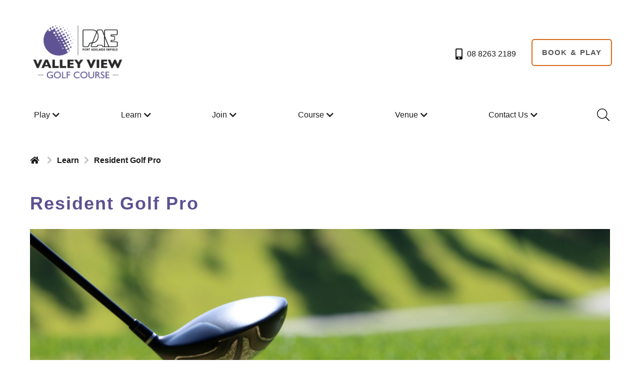

--- FILE ---
content_type: text/html; charset=utf-8
request_url: https://www.valleyviewgolfcourse.com.au/learn/pga-golf-professional
body_size: 11217
content:
<!DOCTYPE html>

<html lang="en">
<head>
    
    

    <!-- UA - Google Tag Manager -->
    <script>
(function(w,d,s,l,i){w[l]=w[l]||[];w[l].push({'gtm.start':
new Date().getTime(),event:'gtm.js'});var f=d.getElementsByTagName(s)[0],
j=d.createElement(s),dl=l!='dataLayer'?'&l='+l:'';j.async=true;j.src=
'https://www.googletagmanager.com/gtm.js?id='+i+dl;f.parentNode.insertBefore(j,f);
})(window,document,'script','dataLayer','GTM-T9BGLGR');</script>
    <!-- End UA - Google Tag Manager -->

    <!-- GA4 - Google Tag Manager -->
    <script>
(function(w,d,s,l,i){w[l]=w[l]||[];w[l].push({'gtm.start':
new Date().getTime(),event:'gtm.js'});var f=d.getElementsByTagName(s)[0],
j=d.createElement(s),dl=l!='dataLayer'?'&l='+l:'';j.async=true;j.src=
'https://www.googletagmanager.com/gtm.js?id='+i+dl;f.parentNode.insertBefore(j,f);
})(window,document,'script','dataLayer','GTM-K52V756');</script>
    <!-- End GA4 - Google Tag Manager -->


    <meta charset="utf-8" />
    <meta http-equiv="X-UA-Compatible" content="IE=edge" />
    <meta name="theme-color" content="#999999" />
    <meta name="viewport" content="width=device-width,initial-scale=1,maximum-scale=1.0, user-scalable=0" />
    <meta name="title" content="Resident Golf Pro" />
    <meta name="description" content="Taking golf classes from a PGA Professional is the best way to improve your game. Our PGA Professional is uniquely skilled at evaluating your game and can help you hit the ball longer and straighter. Play better on and around the greens and have fun." />
    <meta property="og:url" content="https://www.valleyviewgolfcourse.com.au/learn/pga-golf-professional" />
    <meta property="og:type" content="website" />
    <meta property="og:title" content="Resident Golf Pro" />
    <meta property="og:description" content="Taking golf classes from a PGA Professional is the best way to improve your game. Our PGA Professional is uniquely skilled at evaluating your game and can help you hit the ball longer and straighter. Play better on and around the greens and have fun." />
    <meta property="og:image" content="https://www.valleyviewgolfcourse.com.au/getmedia/96cac79b-0a5a-41ef-ac08-ddfbe707f44e/Primary-Logo_Valley-View-Golf-Course-1.png?width=3266&amp;height=2062&amp;ext=.png" />


    <title>Resident Golf Pro - Valley View Golf Course</title>
    <link rel="canonical" href="https://www.valleyviewgolfcourse.com.au/learn/pga-golf-professional" />
    <link rel="icon" href="/getmedia/36636b51-3068-4e6a-9ae5-caa5d6aed61c/port-adelaide-enfield-favicon.jpg?ext=.jpg" />


    
<link href="/bundles/styles?v=74hwejt5noUtfL-Uf78icgumqa5LMuYcVDz4MX3kAXA1" rel="stylesheet"/>

<link href="/bundles/appStyle?v=8brCngh9ucvYP35FbEfm0q8_TNkE1x9K-AO91bgBU781" rel="stylesheet"/>



    <style type="text/css">
        
    :root {
        --white: #FFF;
        --black: #000;
        --primary: #1c1a1b;
        --secondary: #5d5191;
        --secondary-rgb: 93, 81, 145;
        --custom: #d3691b;
        --default: #555555;
        --bodytext:#555555;
        --bodyBackgroundColor: #ffffff;
        --list-separator: #d1d3d4;
        --input-border: #d1d3d4;
        --border: #E4F0F8;
        --light-font: #F7F7F7;
        --dark-font: #333333;
        --dark-grey: #585858;
        --alert: #F05323;
        --success: #047741;
        --headerBackgroundColor: var(--white);
        --headerBackgroundColorTransparent: var(--white);
        --menuBackgroundColor: var(--white);
        --footerBackgroundColor: var(--primary);
        --headerFontColor:  var(--primary);
        --footerFontColor:  var(--white);
        --footerFontHoverColor:  var(--custom);
        --footerIconColor: var(--white);
        --primaryNavColor: var(--primary);
        --primaryNavHoverColor:  var(--secondary);

        --mobileNavColor: var(--primary);
        --mobileNavHoverColor: var(--primary);

        --Heading1-Default-Color: var(--secondary);
        --Heading1-Default-FontFamily: Arial;
        --Heading1-Default-FontWeight: bold;
        --Heading1-Default-FontSize: 36px;
        --Heading1-Default-LineHeight: 1.11;
        --Heading1-Default-LetterSpacing: 2px;
        --Heading1-M-Color: var(--secondary);
        --Heading1-M-FontFamily: Arial;
        --Heading1-M-FontWeight: bold;
        --Heading1-M-FontSize: 36px;
        --Heading1-M-LineHeight: 1.11;
        --Heading1-M-LetterSpacing: 2px;
        --Heading2-Default-Color: var(--secondary);
        --Heading2-Default-FontFamily: Arial;
        --Heading2-Default-FontWeight: bold;
        --Heading2-Default-FontSize: 30px;
        --Heading2-Default-LineHeight: 1.345;
        --Heading2-Default-LetterSpacing: 1px;
        --Heading2-M-Color: var(--secondary);
        --Heading2-M-FontFamily: Arial;
        --Heading2-M-FontWeight: bold;
        --Heading2-M-FontSize: 30px;
        --Heading2-M-LineHeight: 1.345;
        --Heading2-M-LetterSpacing: 1px;
        --Heading3-Default-Color: var(--secondary);
        --Heading3-Default-FontFamily: Arial;
        --Heading3-Default-FontWeight: bold;
        --Heading3-Default-FontSize: 22px;
        --Heading3-Default-LineHeight: 1.345;
        --Heading3-Default-LetterSpacing: 0.75px;
        --Heading3-M-Color: var(--secondary);
        --Heading3-M-FontFamily: Arial;
        --Heading3-M-FontWeight: bold;
        --Heading3-M-FontSize: 22px;
        --Heading3-M-LineHeight: 1.345;
        --Heading3-M-LetterSpacing: 0.75px;
        --Heading4-Default-Color: var(--secondary);
        --Heading4-Default-FontFamily: Arial;
        --Heading4-Default-FontWeight: bold;
        --Heading4-Default-FontSize: 18px;
        --Heading4-Default-LineHeight: 1.2;
        --Heading4-Default-LetterSpacing: 0px;
        --Heading4-M-Color: var(--secondary);
        --Heading4-M-FontFamily: Arial;
        --Heading4-M-FontWeight: bold;
        --Heading4-M-FontSize: 18px;
        --Heading4-M-LineHeight: 1.2;
        --Heading4-M-LetterSpacing: 0px;
        --Preheading-Default-FontWeight: normal;
        --Preheading-Default-FontSize: 18px;
        --Preheading-Default-LineHeight: 20px;
        --Preheading-Default-LetterSpacing: 0px;
        --Preheading-Default-TextTransform: uppercase;
        --Preheading-M-FontWeight: normal;
        --Preheading-M-FontSize: 18px;
        --Preheading-M-LineHeight: 20px;
        --Preheading-M-LetterSpacing: 0px;
        --Preheading-M-TextTransform: uppercase;
        --Paragraph-Default-FontWeight: normal;
        --Paragraph-Default-FontSize: 16px;
        --Paragraph-Default-LineHeight: 22px;
        --Paragraph-Default-LetterSpacing: 0px;
        --Paragraph-M-FontWeight: normal;
        --Paragraph-M-FontSize: 16px;
        --Paragraph-M-LineHeight: 22.0000px;
        --Paragraph-M-LetterSpacing: 0px;
        --Base-Default-FontSize: 16px;
        --Base-Default-LineHeight: 22.0000px;
        --Base-Default-LetterSpacing: 0px;
        --Base-Default-FontFamily: Arial;
        --Base-Default-Color: #555555;
        --Base-M-FontSize: 16px;
        --Base-M-LineHeight: 22.0000px;
        --Base-M-LetterSpacing: 0px;
        --Base-M-FontFamily: Arial;
        --Base-M-Color: #555555;
        --RegularParagraphBold-Default-FontWeight: medium;
        --RegularParagraphBold-Default-FontSize: 16px;
        --RegularParagraphBold-Default-LineHeight: 22px;
        --RegularParagraphBold-Default-LetterSpacing: 0px;
        --RegularParagraphBold-M-FontWeight: medium;
        --RegularParagraphBold-M-FontSize: 18px;
        --RegularParagraphBold-M-LineHeight: 22px;
        --RegularParagraphBold-M-LetterSpacing: 0px;
        --ParagraphSmall-Default-FontWeight: normal;
        --ParagraphSmall-Default-FontSize: 12px;
        --ParagraphSmall-Default-LineHeight: 18px;
        --ParagraphSmall-Default-LetterSpacing: 0px;
        --ParagraphSmall-M-FontWeight: normal;
        --ParagraphSmall-M-FontSize: 16px;
        --ParagraphSmall-M-LineHeight: 18px;
        --ParagraphSmall-M-LetterSpacing: 0px;
        --spacing-05: 0.5rem;
        --spacing-1: 1rem;
        --spacing-2: 2rem;
        --spacing-3: 3rem;
        --spacing-4: 4rem;
        --spacing-8: 8rem;
        --Link-Default-Color: var(--custom);
        --Link-Hover-Color: var(--custom);

        
                            --Btnprimary-Default-Color: #555555;
                            --Btnprimary-Default-Background: transparent;
                            --Btnprimary-Default-BorderColor: var(--custom);
        
                            --Selected-Btnprimary-Default-Color: var(--white);
                            --Selected-Btnprimary-Default-Background: var(--custom);
                            --Selected--Btnprimary-Default-BorderColor: transparent;
    }
        </style>


    <style>
    .header a.btn, .mm-menu .flyout-content a.btn {
        color: #555555;
    }
    </style>
    <style type="text/css">
        .chosen-container li.search-choice,
        .chosen-container .chosen-results li.highlighted {
            background: rgba(28, 26, 27, 40%) !important;
        }
    </style>

    

<script type="text/javascript">
    (function () {window.BGV = {"facilityDetails":{"country":"au"},"formatter":{"dateTime":"d/m/Y H:i","date":"d/m/Y"},"gtm":{"enableLog":false}}})();
</script>

    

    <style>
[data-vid="115491"] .btn { 
                            color: #555555;
                            background: transparent;
                            border-color: var(--custom); }
</style>

    <script src='/bundles/scriptJQuery?v=2u0aRenDpYxArEyILB59ETSCA2cfQkSMlxb6jbMBqf81'></script>

    <script src='https://www.google.com/recaptcha/api.js' async defer></script>
    

</head>


<body class="">
    
    

    <!-- UA - Google Tag Manager (noscript) -->
    <noscript>
        <iframe src="https://www.googletagmanager.com/ns.html?id=GTM-T9BGLGR"
                height="0" width="0" style="display:none;visibility:hidden"></iframe>
    </noscript>
    <!-- End UA - Google Tag Manager (noscript) -->

    <!-- GA4 - Google Tag Manager (noscript) -->
    <noscript>
        <iframe src="https://www.googletagmanager.com/ns.html?id=GTM-K52V756"
                height="0" width="0" style="display:none;visibility:hidden"></iframe>
    </noscript>
    <!-- End GA4 - Google Tag Manager (noscript) -->


    
    <div id="fb-root">
        <script src='/bundles/FacebookFeedSDK?v=0SEnNFKEsOqlfXKFhGpAY-rzO0gyTnVM4Swi1DOMTG81' async></script>

    </div>

    <div class="rv-fixed-width google-translate-container">
        




<div id="google_translate_element"></div><script type="text/javascript">
function googleTranslateElementInit() {
  new google.translate.TranslateElement({pageLanguage: 'en', layout: google.translate.TranslateElement.InlineLayout.SIMPLE}, 'google_translate_element');
}
</script><script type="text/javascript" src="//translate.google.com/translate_a/element.js?cb=googleTranslateElementInit"></script>
            </div>
    <div class="header">
        <div class="rv-fixed-width--luxury-template-only">
            <div class="header-inner rv-fixed-width">
                
                

<div class="logo-placeholder">
        <a href="/"><img alt="Valley View Golf Course" src="/getmedia/96cac79b-0a5a-41ef-ac08-ddfbe707f44e/Primary-Logo_Valley-View-Golf-Course-1.png?width=3266&amp;height=2062&amp;ext=.png" /></a>
        </div>
<div class="btn-placeholder">
    <div class="btn-holder">
                <a href="tel:08 8263 2189" class="tel icon responsive notranslate">
                    08 8263 2189
                </a>

        <div class="mobile-trigger-wrapper" data-hide="l,xl,xxl">
            <a class="mobile-trigger-trigger notranslate" href="#menu">&nbsp;</a>
        </div>
        <div class="btn-list">
                <a class="btn compact show-for-large " href="https://www.valleyviewgolfcourse.com.au:443/play/book-and-play">
                    Book &amp; Play
                </a>


        </div>
    </div>
</div>
            </div>

            


<div class="primary-nav-wrapper">
    <div class="primary-nav fn-primary-nav  rv-fixed-width" id="nav" tabindex="-1">
        <ul>
                    <li class='menu-item'>

                        <a class="" >Play</a>
                        



<div class="rv-full-width container featured primary-nav-content fadein">
    <div class="rv-fixed-width l-container">
        <ul class="flat-list">
                <li>
                    <a href="/play/book-and-play">
                        Book &amp; Play
                    </a>
                </li>
                <li>
                    <a href="/play/equipment-hire">
                        Equipment Hire
                    </a>
                </li>
                <li>
                    <a href="/play/teemates">
                        TeeMates Junior Program
                    </a>
                </li>
                <li>
                    <a href="/play/etiquette-rules-dress-code">
                        Etiquette and Dress Code
                    </a>
                </li>
                <li>
                    <a href="/play/green-fees">
                        Green Fees
                    </a>
                </li>
                <li>
                    <a href="/play/score-card">
                        Score Card
                    </a>
                </li>
        </ul>
        <a class="when-touch fn-close-nav icon cross circle">
            Close
        </a>
    </div>
    <div class="primary-nav-content-overlay">
    </div>
</div>
                    </li>
                    <li class='menu-item'>

                        <a class="" >Learn</a>
                        



<div class="rv-full-width container featured primary-nav-content fadein">
    <div class="rv-fixed-width l-container">
        <ul class="flat-list">
                <li>
                    <a href="/learn/golf-lessons">
                        Golf Lessons
                    </a>
                </li>
                <li>
                    <a href="/learn/pga-golf-professional">
                        Resident Golf Pro
                    </a>
                </li>
        </ul>
        <a class="when-touch fn-close-nav icon cross circle">
            Close
        </a>
    </div>
    <div class="primary-nav-content-overlay">
    </div>
</div>
                    </li>
                    <li class='menu-item'>

                        <a class="" >Join</a>
                        



<div class="rv-full-width container featured primary-nav-content fadein">
    <div class="rv-fixed-width l-container">
        <ul class="flat-list">
                <li>
                    <a href="/join/memberships">
                        Memberships
                    </a>
                </li>
                <li>
                    <a href="/join/social-clubs-groups">
                        Social Clubs / Groups
                    </a>
                </li>
        </ul>
        <a class="when-touch fn-close-nav icon cross circle">
            Close
        </a>
    </div>
    <div class="primary-nav-content-overlay">
    </div>
</div>
                    </li>
                    <li class='menu-item'>

                        <a class="" >Course</a>
                        



<div class="rv-full-width container featured primary-nav-content fadein">
    <div class="rv-fixed-width l-container">
        <ul class="flat-list">
                <li>
                    <a href="/course/golf-course-overview">
                        Course Overview
                    </a>
                </li>
        </ul>
        <a class="when-touch fn-close-nav icon cross circle">
            Close
        </a>
    </div>
    <div class="primary-nav-content-overlay">
    </div>
</div>
                    </li>
                    <li class='menu-item'>

                        <a class="" >Venue</a>
                        



<div class="rv-full-width container featured primary-nav-content fadein">
    <div class="rv-fixed-width l-container">
        <ul class="flat-list">
                <li>
                    <a href="/venue/corporate-events">
                        Corporate Events
                    </a>
                </li>
                <li>
                    <a href="/venue/pro-shop">
                        Pro Shop
                    </a>
                </li>
        </ul>
        <a class="when-touch fn-close-nav icon cross circle">
            Close
        </a>
    </div>
    <div class="primary-nav-content-overlay">
    </div>
</div>
                    </li>
                    <li class='menu-item'>

                        <a class="" >Contact Us</a>
                        



<div class="rv-full-width container featured primary-nav-content fadein">
    <div class="rv-fixed-width l-container">
        <ul class="flat-list">
                <li>
                    <a href="/contact-us/get-in-touch">
                        Get in Touch
                    </a>
                </li>
                <li>
                    <a href="/contact-us/location">
                        Location
                    </a>
                </li>
                <li>
                    <a href="/contact-us/employment">
                        Employment
                    </a>
                </li>
        </ul>
        <a class="when-touch fn-close-nav icon cross circle">
            Close
        </a>
    </div>
    <div class="primary-nav-content-overlay">
    </div>
</div>
                    </li>
            <li>
                <button type="button" class="icon search" label="Button label">
                    Search
                </button>
                <div class="rv-full-width container featured custom-nav-content fadein search-container">
                    <div class="rv-fixed-width l-container">
                        <form class="search-form " action="/search-results" method="get">
                            <div class="ctrl-holder search mini ">
                                <div class="ctrl">
                                    <label for="Search" class="show-for-sr">Search</label>
                                    <input type="text" placeholder="I'm looking for..." data-error-msg="" class="text " name="q" id="Search" value="" />
                                </div>
                            </div>
                            <div class="btn-holder">
                                <button type="submit" class="btn mini" label="Search">
                                    Search
                                </button>
                            </div>
                        </form>
                        <a href="#" class="close-button close-search">&nbsp;</a>
                    </div>
                </div>
            </li>
        </ul>
    </div>
</div>
<nav id="menu" class="mm-menu_offcanvas">
    <div class="flyout-content">


                <div class="accordion fn-accordion menu" data-vid="variation-id">
                    <div class="accordion-item">
                        <p class="nav-title">

                            <a  class="">Play</a>
                            <div class="accordion-trigger"></div>
                        </p>
                        <div class="accordion-panel">

                            <ul class="menu-list">
                                    <li>
                                        <a href="/play/book-and-play">
                                            Book &amp; Play
                                        </a>
                                    </li>
                                    <li>
                                        <a href="/play/equipment-hire">
                                            Equipment Hire
                                        </a>
                                    </li>
                                    <li>
                                        <a href="/play/teemates">
                                            TeeMates Junior Program
                                        </a>
                                    </li>
                                    <li>
                                        <a href="/play/etiquette-rules-dress-code">
                                            Etiquette and Dress Code
                                        </a>
                                    </li>
                                    <li>
                                        <a href="/play/green-fees">
                                            Green Fees
                                        </a>
                                    </li>
                                    <li>
                                        <a href="/play/score-card">
                                            Score Card
                                        </a>
                                    </li>
                            </ul>

                        </div>
                    </div>
                </div>
                <div class="accordion fn-accordion menu" data-vid="variation-id">
                    <div class="accordion-item">
                        <p class="nav-title">

                            <a  class="">Learn</a>
                            <div class="accordion-trigger"></div>
                        </p>
                        <div class="accordion-panel">

                            <ul class="menu-list">
                                    <li>
                                        <a href="/learn/golf-lessons">
                                            Golf Lessons
                                        </a>
                                    </li>
                                    <li>
                                        <a href="/learn/pga-golf-professional">
                                            Resident Golf Pro
                                        </a>
                                    </li>
                            </ul>

                        </div>
                    </div>
                </div>
                <div class="accordion fn-accordion menu" data-vid="variation-id">
                    <div class="accordion-item">
                        <p class="nav-title">

                            <a  class="">Join</a>
                            <div class="accordion-trigger"></div>
                        </p>
                        <div class="accordion-panel">

                            <ul class="menu-list">
                                    <li>
                                        <a href="/join/memberships">
                                            Memberships
                                        </a>
                                    </li>
                                    <li>
                                        <a href="/join/social-clubs-groups">
                                            Social Clubs / Groups
                                        </a>
                                    </li>
                            </ul>

                        </div>
                    </div>
                </div>
                <div class="accordion fn-accordion menu" data-vid="variation-id">
                    <div class="accordion-item">
                        <p class="nav-title">

                            <a  class="">Course</a>
                            <div class="accordion-trigger"></div>
                        </p>
                        <div class="accordion-panel">

                            <ul class="menu-list">
                                    <li>
                                        <a href="/course/golf-course-overview">
                                            Course Overview
                                        </a>
                                    </li>
                            </ul>

                        </div>
                    </div>
                </div>
                <div class="accordion fn-accordion menu" data-vid="variation-id">
                    <div class="accordion-item">
                        <p class="nav-title">

                            <a  class="">Venue</a>
                            <div class="accordion-trigger"></div>
                        </p>
                        <div class="accordion-panel">

                            <ul class="menu-list">
                                    <li>
                                        <a href="/venue/corporate-events">
                                            Corporate Events
                                        </a>
                                    </li>
                                    <li>
                                        <a href="/venue/pro-shop">
                                            Pro Shop
                                        </a>
                                    </li>
                            </ul>

                        </div>
                    </div>
                </div>
                <div class="accordion fn-accordion menu" data-vid="variation-id">
                    <div class="accordion-item">
                        <p class="nav-title">

                            <a  class="">Contact Us</a>
                            <div class="accordion-trigger"></div>
                        </p>
                        <div class="accordion-panel">

                            <ul class="menu-list">
                                    <li>
                                        <a href="/contact-us/get-in-touch">
                                            Get in Touch
                                        </a>
                                    </li>
                                    <li>
                                        <a href="/contact-us/location">
                                            Location
                                        </a>
                                    </li>
                                    <li>
                                        <a href="/contact-us/employment">
                                            Employment
                                        </a>
                                    </li>
                            </ul>

                        </div>
                    </div>
                </div>

        <div class="mobile-nav-container">
            <form action="/search-results" class="search-form mini">
                <div class="ctrl-holder search mini ">
                    <div class="ctrl">
                        <label for="mobile-search" class="show-for-sr">Search</label>
                        <input type="text" placeholder="I'm looking for..." data-error-msg="" class="text " name="q" id="mobile-search" />
                    </div>
                </div>
                <div class="btn-holder">
                    <button type="submit" class="icon search" label="Search">
                        Search
                    </button>
                </div>
            </form>
                <p>
                    <a class="icon labeled tel" href="tel:08 8263 2189">
                        08 8263 2189
                    </a>
                </p>
            <div class="btn-holder flex-justify-content-center">

                    <a class="btn compact" href="/play/book-and-play">
                        <text>  Book &amp; Play </text>
                    </a>


            </div>
        </div>
    </div>
</nav>

        </div>
    </div>
    <div class="rv-fixed-width">
        
        



    <ul class="breadcrumbs" data-vid="variation-id">
        <li><a href="/">&nbsp;</a></li>
                    <li>Learn</li>
                <li>
                    Resident Golf Pro
                </li>
    </ul>



        <div class="main-body">
            
            

            




    <h1>Resident Golf Pro</h1>








<div class="resp-margin-b">
    <img class="background object-fit" alt="" src="/getmedia/b6cf5271-5dd7-4ca3-9f60-3be0bb8353ec/Valley_WebBanner_F.png?width=1200&amp;height=500&amp;ext=.png" />
</div>



<div class="resp-margin-b wysiwyg-content full-width  " data-vid="115491" data-ratio=l>
    <div class="wysiwyg-content-inner">
        <!-- H2 hierarchy is correct (ContentBlockSingleColumn) -->
        <h2>PGA Golf</h2>
        <p>Taking golf classes from a PGA Professional is the best way to improve your game. Our PGA Professional is uniquely skilled at evaluating your game and can help you hit the ball longer and straighter. Play better on and around the greens and have fun.<br />
<br />
To register your interest, complete the enquiry form below.</p>


        
    </div>
</div>








<form action="/GenericContentHandler/Save" data-form-name="DXPGeneralEnquiryForm" data-page-url="/learn/PGA-Golf-Professional" enctype="multipart/form-data" id="customform" method="post">    <div class="form-standard">
        <div class="grid-x">
            <div class="cell medium-12">
                <input name="__RequestVerificationToken" type="hidden" value="YDLrJa9Cd9iaNRr6lmMWlq5uoRAoMW8v5IUSkDvhlBtphrxpWWoe2t1Bg2AnSncl1XMxEf1lEWnrV2YitM3cKnjRgKAAan3tvyQCEVymVBg1" />
                <input type="hidden" name="Settings" value="K+ihYTckUjCIccRCP95flBSfJMzJvgfn4STnb8Ncq5VRS8fU3wiI5LL8D7VPwbRr+uQNQlqImz59fnvoMHuJaN/brfJA0pmg9QyFw97ExK5U3SUP/fYBObYiQb68Qi2+3SlJnDlNz4gvGYDI86G+PJDffs4lZxUc6agzB8cfzA8="/>
                        <div class="grid-x">
                                <div class="small-12 cell">
                                    <h2>Personal Details</h2>

                                </div>
                        </div>
                        <div name="FirstName" class="grid-x">
                            <div class="small-12 cell">
                                <label for="FirstName" class="">
                                    First Name <span>*</span>                                </label>
                            </div>
                            <div class="small-12 cell">
                                <input data-msg-required="This field is required." data-validate-name="FirstName" id="FirstName" maxlength="100" name="FirstName" required="" type="text" value="" />
                            </div>
                        </div>
                        <div name="LastName" class="grid-x">
                            <div class="small-12 cell">
                                <label for="LastName" class="">
                                    Last Name <span>*</span>                                </label>
                            </div>
                            <div class="small-12 cell">
                                <input data-msg-required="This field is required." data-validate-name="LastName" id="LastName" maxlength="100" name="LastName" required="" type="text" value="" />
                            </div>
                        </div>
                        <div name="EmailAddress" class="grid-x">
                            <div class="small-12 cell">
                                <label for="EmailAddress" class="">
                                    Email Address <span>*</span>                                </label>
                            </div>
                            <div class="small-12 cell">
                                <input data-msg-required="This field is required." data-validate-email="EmailAddress" id="EmailAddress" maxlength="100" name="EmailAddress" required="" type="email" value="" />
                            </div>
                        </div>
                        <div name="PostCode" class="grid-x">
                            <div class="small-12 cell">
                                <label for="PostCode" class="">
                                    Post Code <span>*</span>                                </label>
                            </div>
                            <div class="small-12 cell">
                                <input data-msg-required="This field is required." data-validate-postcode="PostCode" id="PostCode" maxlength="4" name="PostCode" required="" type="text" value="" />
                            </div>
                        </div>
                        <div name="PhoneNumber" class="grid-x">
                            <div class="small-12 cell">
                                <label for="PhoneNumber" class="">
                                    Phone Number <span>*</span>                                </label>
                            </div>
                            <div class="small-12 cell">
                                <input data-msg-required="This field is required." data-validate-phonenumber="PhoneNumber" id="PhoneNumber" maxlength="10" name="PhoneNumber" required="" type="text" value="" />
                            </div>
                        </div>
                        <div class="grid-x">
                                <div class="small-12 cell">
                                    <h2>Enquiry Details</h2>

                                </div>
                        </div>
                        <div name="EnquiryType" class="grid-x">
                            <div class="small-12 cell">
                                <label for="EnquiryType" class="">
                                    Enquiry Type <span>*</span>                                </label>
                            </div>
                            <div class="small-12 cell selectdiv-small-down">
                                <select class="chosen-select" data-msg-required="This field is required." id="EnquiryType" name="EnquiryType" required=""><option value="">Please select</option>
<option value="General Enquiry	">General Enquiry	</option>
<option value="Membership">Membership</option>
<option value="Group booking">Group booking</option>
<option value="Golf clinic">Golf clinic</option>
<option value="Venue Hire">Venue Hire</option>
<option value="Mini Golf">Mini Golf</option>
<option value="New Membership enquiry">New Membership enquiry</option>
<option value="Get into Golf Program Enquiry">Get into Golf Program Enquiry</option>
<option value="Junior Golf Enquiry">Junior Golf Enquiry</option>
<option value="Member Enquiry">Member Enquiry</option>
<option value="Feedback">Feedback</option>
<option value="School Bookings">School Bookings</option>
<option value="Corporate Bookings">Corporate Bookings</option>
<option value="Social Bookings">Social Bookings</option>
<option value="Venue Hire">Venue Hire</option>
<option value="Events">Events</option>
<option value="Driving Range Enquiry">Driving Range Enquiry</option>
<option value="The Grass Lands Enquiry">The Grass Lands Enquiry</option>
</select>
                            </div>
                        </div>
                        <div class="grid-x">
                            <div class="small-12 cell ">
                                <label for="63ae7879-eb29-47aa-9ea5-111576f2a17c">
                                    Message <span>*</span>                                </label>
                            </div>
                            <div class="small-12 cell relative">
                                <textarea cols="20" data-msg-required="This field is required." id="Message" maxlength="2000" name="Message" required="" rows="2">
</textarea>
                                <div class="char-counter" data-id="Message"></div>
                            </div>
                        </div>
                        <div class="grid-x">
                            <div class="small-12 cell">
                                <div class="ctrl ctrl-checkbox">
                                    <input type="checkbox" name="OptInToMailinglist" value="true" id="df06546a-9065-4338-9375-86df87224329" 
                                            />
                                    <label for="df06546a-9065-4338-9375-86df87224329">
                                        Opt in to our mailing list to receive the latest news, events and special offers
                                    </label>
                                </div>
                            </div>
                        </div>
                        <div class="grid-x">
                            <div class="small-12 cell">
                                <div class="ctrl ctrl-checkbox">
                                    <input type="checkbox" name="TCAgreementCheckBox" value="true" id="67ef0af8-2902-41a1-9d3e-a8830fafdd96" required=&quot;&quot;
                                            />

                                    <label for="67ef0af8-2902-41a1-9d3e-a8830fafdd96">
                                        Yes, I agree to Terms &amp; Conditions, Privacy Policy <span>*</span>                                    </label>
                                </div>
                            </div>
                        </div>
                        <div class="grid-x">
                                <div class="small-12 cell">
                                    Please refer to our <a href="/terms-and-conditions" target="_blank">Terms &amp; Conditions </a>and <a href="/privacy-policy" target="_blank">Privacy Policy</a> for further detail.
                                </div>
                        </div>

                <div class="grid-x">
                    <div class="small-12 cell">
                        <input id="btnSubmit" type="submit" class="btn mini" value="submit">
                        <br><br>
                    </div>
                </div>
            </div>
        </div>
    </div>
</form>


        </div>
        
        <div class="hide">
            


<h3>TripAdvisor Panel</h3>
<p>Lorem ipsum dolor sit amet, consectetur adipiscing elit. Ut quis fermentum dolor, in mollis lacus. Morbi pulvinar sem tortor, aliquet suscipit erat sollicitudin sed. Nulla ultricies convallis ipsum, ac semper sapien sollicitudin non. Vestibulum lobortis turpis purus, sed rutrum dolor mattis in. Aenean dapibus pellentesque nisi in convallis. Nulla a sapien tincidunt, convallis nunc vitae, iaculis lectus. Integer pellentesque venenatis pellentesque. Quisque vel pellentesque diam. In accumsan accumsan risus et porta. Aliquam a quam ut enim facilisis gravida. Aenean finibus metus justo, scelerisque euismod metus semper vitae. Phasellus non risus libero.</p>

        </div>
    </div>

    
    



<div class="footer">
    <div class="footer-inner rv-fixed-width ">
        <div class="footer-wrapper">
            <div class="footer-column footer-primary resp-padding-v">
                
                


<ul class="link-list">
        <li ><a href="/footer-links/employment">Employment</a></li>
        <li ><a href="/footer-links/memberships">Memberships</a></li>
        <li ><a href="/footer-links/events">Events</a></li>
        <li ><a href="/footer-links/blog-news">Blog/News</a></li>
        <li ><a href="/footer-links/privacy-policy">Privacy Policy</a></li>
</ul>
            </div>
            <div class="footer-column footer-secondary resp-padding-v">
                <div class="newsletter-subscription-container">
                    
                    




<form action="/GenericContentHandler/Save" data-form-name="DXPSubscribeToNewsletter" enctype="multipart/form-data" id="customformfooter" method="post">    <div class="grid-x">
        <div class="cell small-12">
            <input name="__RequestVerificationToken" type="hidden" value="Yfa5VbeW3ZD5Xr_VNupET42rGiJdlfZF15DbBEZzyxva1N7pPnMKkAmxmn3SZIqqV7coR4XVU0PW8TEt5QmwTtwupe97Xe2VjDP8QE6Dkrw1" />
            <input type="hidden" name="Settings" value="K+ihYTckUjCIccRCP95flBSfJMzJvgfn4STnb8Ncq5VRS8fU3wiI5LL8D7VPwbRr+uQNQlqImz59fnvoMHuJaN/brfJA0pmg9QyFw97ExK54gb4oWQk3lt10052iRo4ehQUNpV0NvekflVgxNnp7FVQifFui6+NPlVrXJHEQc1TB2aN2fV0mBMcmWchmBuFd"/>

                    <div class="grid-x">
                        <div class="small-12 cell">
                            <h3>Subscribe</h3>

<p>Get the latest updates and offers in your inbox.</p>

                        </div>
                    </div>
                    <div name="FooterFirstName" class="grid-x">
                        <div class="small-12 cell">
                            <label for="FooterFirstName" class="show-for-sr">FooterFirstName</label>
                            <input data-msg-required="Please enter a valid first name." data-validate-name="FooterFirstName" id="FooterFirstName" maxlength="100" name="FooterFirstName" placeholder="First Name" required="" type="text" value="" />
                        </div>
                    </div>
                    <div name="FooterLastName" class="grid-x">
                        <div class="small-12 cell">
                            <label for="FooterLastName" class="show-for-sr">FooterLastName</label>
                            <input data-msg-required="Please enter a valid last name." data-validate-name="FooterLastName" id="FooterLastName" maxlength="100" name="FooterLastName" placeholder="Last Name" required="" type="text" value="" />
                        </div>
                    </div>
                    <div name="FooterEmailAddress" class="grid-x">
                        <div class="small-12 cell">
                            <label for="FooterEmailAddress" class="show-for-sr">FooterEmailAddress</label>
                            <input data-msg-required="This field is required." data-validate-email="FooterEmailAddress" id="FooterEmailAddress" maxlength="100" name="FooterEmailAddress" placeholder="Email Address" required="" type="email" value="" />
                        </div>
                    </div>

            <div class="grid-x">
                <div class="small-12 cell">
                    <input id="FooterbtnSubmit" type="submit" class="btn mini hollow" value="subscribe">
                </div>
            </div>
        </div>
    </div>
</form>
                </div>
            </div>
            <div class="footer-column footer-tertiary resp-padding-v">

                <div class="grid-x">
                    <div class="cell medium-6 xlarge-12">
                        <h3>
                            Contact us
                        </h3>
                            <ul class="icon-list">
                                <li class="location">
                                    Grand Junction Rd, VALLEY VIEW - 5093
                                </li>
                                    <li class="phone">
                                        <a class="tel">
                                            08 8263 2189
                                        </a>
                                    </li>
                            </ul>

                        
                        



<ul class="social-list inline-list">
            <li><a target="_blank" href="https://www.facebook.com/vvp3gc" class="facebook">&nbsp;</a></li>
                </ul>
                    </div>
                    <div class="cell medium-6 xlarge-12">
                        
                        



<div class="logo-collection">

            <a href="https://www.belgraviafoundation.org.au/our-purpose">
                <img alt="Belgravia Foundation" src="/getmedia/3a8f433e-9160-4976-943e-de87ccd6b9d3/Proudly-Supporting-Belgravia-Foundation.png?ext=.png" />
            </a>

</div>
                    </div>
                </div>
            </div>
        </div>
    </div>

    
    

    <div class="footer-lower">
        <div class="rv-fixed-width s-padding">
                <span>
                    <img alt="Belgravia Leisure" src="/getmedia/18d5da6f-f63f-4b85-824d-e830773bb135/Belgravia-Leisure-Footer.png?ext=.png" />
                </span>
                <span>
                    
                    <a href="https://belgravialeisure.com.au" target="_blank">Proudly managed by Belgravia Leisure</a>
                </span>
        </div>
    </div>

    
    

</div>


    <input type="hidden" id="recaptchaSiteKey" value="6LdOy6MUAAAAAF7xGJr3Rb424HG4mvqmkcHRj3BR" />

    <script src="/bundles/scripts?v=Kd6qYdkTUQhIFjoO5EjzcHblKZzQ9ae23p1OsAk1RFw1"></script>

<script src="/bundles/recaptcha-binding?v=jrfa6W4o7vO4OhNKlKyZhTvCOIuXNiPYr-dKPSfHLpk1"></script>

    

    
    
    

    <script src="/bundles/gtm?v=wk2nn3tF7g1Sf6M8Q3sygdpg391GpdQU5SiwfduxSyo1"></script>

    <script src="/bundles/simpleAjaxUploader?v=9Hgd0f4Db08J0aVj3phUckvIQVw4SmaQJmX97g1wdPk1"></script>


    <script src="/bundles/scriptValidateJQuery?v=ewwbEwxCzNIunbw9c2Y5X5_ldbOkIBIkUo-LvchX7I81"></script>

    <script src="/bundles/formsscripts?v=dzwsFl4rVtI9LMpCAr2sWk1qXc2MP0tFXl4pwL96r1s1"></script>

    <script src="/bundles/formsscriptsChidlActions?v=baXKSLrTr3oAvarpAudfozDP5_gtpkTCk5OC40_ipo41"></script>



</body>
</html>




--- FILE ---
content_type: text/html; charset=utf-8
request_url: https://www.google.com/recaptcha/api2/anchor?ar=1&k=6LdOy6MUAAAAAF7xGJr3Rb424HG4mvqmkcHRj3BR&co=aHR0cHM6Ly93d3cudmFsbGV5dmlld2dvbGZjb3Vyc2UuY29tLmF1OjQ0Mw..&hl=en&v=N67nZn4AqZkNcbeMu4prBgzg&size=invisible&anchor-ms=20000&execute-ms=30000&cb=wlxxgkeypr9v
body_size: 49117
content:
<!DOCTYPE HTML><html dir="ltr" lang="en"><head><meta http-equiv="Content-Type" content="text/html; charset=UTF-8">
<meta http-equiv="X-UA-Compatible" content="IE=edge">
<title>reCAPTCHA</title>
<style type="text/css">
/* cyrillic-ext */
@font-face {
  font-family: 'Roboto';
  font-style: normal;
  font-weight: 400;
  font-stretch: 100%;
  src: url(//fonts.gstatic.com/s/roboto/v48/KFO7CnqEu92Fr1ME7kSn66aGLdTylUAMa3GUBHMdazTgWw.woff2) format('woff2');
  unicode-range: U+0460-052F, U+1C80-1C8A, U+20B4, U+2DE0-2DFF, U+A640-A69F, U+FE2E-FE2F;
}
/* cyrillic */
@font-face {
  font-family: 'Roboto';
  font-style: normal;
  font-weight: 400;
  font-stretch: 100%;
  src: url(//fonts.gstatic.com/s/roboto/v48/KFO7CnqEu92Fr1ME7kSn66aGLdTylUAMa3iUBHMdazTgWw.woff2) format('woff2');
  unicode-range: U+0301, U+0400-045F, U+0490-0491, U+04B0-04B1, U+2116;
}
/* greek-ext */
@font-face {
  font-family: 'Roboto';
  font-style: normal;
  font-weight: 400;
  font-stretch: 100%;
  src: url(//fonts.gstatic.com/s/roboto/v48/KFO7CnqEu92Fr1ME7kSn66aGLdTylUAMa3CUBHMdazTgWw.woff2) format('woff2');
  unicode-range: U+1F00-1FFF;
}
/* greek */
@font-face {
  font-family: 'Roboto';
  font-style: normal;
  font-weight: 400;
  font-stretch: 100%;
  src: url(//fonts.gstatic.com/s/roboto/v48/KFO7CnqEu92Fr1ME7kSn66aGLdTylUAMa3-UBHMdazTgWw.woff2) format('woff2');
  unicode-range: U+0370-0377, U+037A-037F, U+0384-038A, U+038C, U+038E-03A1, U+03A3-03FF;
}
/* math */
@font-face {
  font-family: 'Roboto';
  font-style: normal;
  font-weight: 400;
  font-stretch: 100%;
  src: url(//fonts.gstatic.com/s/roboto/v48/KFO7CnqEu92Fr1ME7kSn66aGLdTylUAMawCUBHMdazTgWw.woff2) format('woff2');
  unicode-range: U+0302-0303, U+0305, U+0307-0308, U+0310, U+0312, U+0315, U+031A, U+0326-0327, U+032C, U+032F-0330, U+0332-0333, U+0338, U+033A, U+0346, U+034D, U+0391-03A1, U+03A3-03A9, U+03B1-03C9, U+03D1, U+03D5-03D6, U+03F0-03F1, U+03F4-03F5, U+2016-2017, U+2034-2038, U+203C, U+2040, U+2043, U+2047, U+2050, U+2057, U+205F, U+2070-2071, U+2074-208E, U+2090-209C, U+20D0-20DC, U+20E1, U+20E5-20EF, U+2100-2112, U+2114-2115, U+2117-2121, U+2123-214F, U+2190, U+2192, U+2194-21AE, U+21B0-21E5, U+21F1-21F2, U+21F4-2211, U+2213-2214, U+2216-22FF, U+2308-230B, U+2310, U+2319, U+231C-2321, U+2336-237A, U+237C, U+2395, U+239B-23B7, U+23D0, U+23DC-23E1, U+2474-2475, U+25AF, U+25B3, U+25B7, U+25BD, U+25C1, U+25CA, U+25CC, U+25FB, U+266D-266F, U+27C0-27FF, U+2900-2AFF, U+2B0E-2B11, U+2B30-2B4C, U+2BFE, U+3030, U+FF5B, U+FF5D, U+1D400-1D7FF, U+1EE00-1EEFF;
}
/* symbols */
@font-face {
  font-family: 'Roboto';
  font-style: normal;
  font-weight: 400;
  font-stretch: 100%;
  src: url(//fonts.gstatic.com/s/roboto/v48/KFO7CnqEu92Fr1ME7kSn66aGLdTylUAMaxKUBHMdazTgWw.woff2) format('woff2');
  unicode-range: U+0001-000C, U+000E-001F, U+007F-009F, U+20DD-20E0, U+20E2-20E4, U+2150-218F, U+2190, U+2192, U+2194-2199, U+21AF, U+21E6-21F0, U+21F3, U+2218-2219, U+2299, U+22C4-22C6, U+2300-243F, U+2440-244A, U+2460-24FF, U+25A0-27BF, U+2800-28FF, U+2921-2922, U+2981, U+29BF, U+29EB, U+2B00-2BFF, U+4DC0-4DFF, U+FFF9-FFFB, U+10140-1018E, U+10190-1019C, U+101A0, U+101D0-101FD, U+102E0-102FB, U+10E60-10E7E, U+1D2C0-1D2D3, U+1D2E0-1D37F, U+1F000-1F0FF, U+1F100-1F1AD, U+1F1E6-1F1FF, U+1F30D-1F30F, U+1F315, U+1F31C, U+1F31E, U+1F320-1F32C, U+1F336, U+1F378, U+1F37D, U+1F382, U+1F393-1F39F, U+1F3A7-1F3A8, U+1F3AC-1F3AF, U+1F3C2, U+1F3C4-1F3C6, U+1F3CA-1F3CE, U+1F3D4-1F3E0, U+1F3ED, U+1F3F1-1F3F3, U+1F3F5-1F3F7, U+1F408, U+1F415, U+1F41F, U+1F426, U+1F43F, U+1F441-1F442, U+1F444, U+1F446-1F449, U+1F44C-1F44E, U+1F453, U+1F46A, U+1F47D, U+1F4A3, U+1F4B0, U+1F4B3, U+1F4B9, U+1F4BB, U+1F4BF, U+1F4C8-1F4CB, U+1F4D6, U+1F4DA, U+1F4DF, U+1F4E3-1F4E6, U+1F4EA-1F4ED, U+1F4F7, U+1F4F9-1F4FB, U+1F4FD-1F4FE, U+1F503, U+1F507-1F50B, U+1F50D, U+1F512-1F513, U+1F53E-1F54A, U+1F54F-1F5FA, U+1F610, U+1F650-1F67F, U+1F687, U+1F68D, U+1F691, U+1F694, U+1F698, U+1F6AD, U+1F6B2, U+1F6B9-1F6BA, U+1F6BC, U+1F6C6-1F6CF, U+1F6D3-1F6D7, U+1F6E0-1F6EA, U+1F6F0-1F6F3, U+1F6F7-1F6FC, U+1F700-1F7FF, U+1F800-1F80B, U+1F810-1F847, U+1F850-1F859, U+1F860-1F887, U+1F890-1F8AD, U+1F8B0-1F8BB, U+1F8C0-1F8C1, U+1F900-1F90B, U+1F93B, U+1F946, U+1F984, U+1F996, U+1F9E9, U+1FA00-1FA6F, U+1FA70-1FA7C, U+1FA80-1FA89, U+1FA8F-1FAC6, U+1FACE-1FADC, U+1FADF-1FAE9, U+1FAF0-1FAF8, U+1FB00-1FBFF;
}
/* vietnamese */
@font-face {
  font-family: 'Roboto';
  font-style: normal;
  font-weight: 400;
  font-stretch: 100%;
  src: url(//fonts.gstatic.com/s/roboto/v48/KFO7CnqEu92Fr1ME7kSn66aGLdTylUAMa3OUBHMdazTgWw.woff2) format('woff2');
  unicode-range: U+0102-0103, U+0110-0111, U+0128-0129, U+0168-0169, U+01A0-01A1, U+01AF-01B0, U+0300-0301, U+0303-0304, U+0308-0309, U+0323, U+0329, U+1EA0-1EF9, U+20AB;
}
/* latin-ext */
@font-face {
  font-family: 'Roboto';
  font-style: normal;
  font-weight: 400;
  font-stretch: 100%;
  src: url(//fonts.gstatic.com/s/roboto/v48/KFO7CnqEu92Fr1ME7kSn66aGLdTylUAMa3KUBHMdazTgWw.woff2) format('woff2');
  unicode-range: U+0100-02BA, U+02BD-02C5, U+02C7-02CC, U+02CE-02D7, U+02DD-02FF, U+0304, U+0308, U+0329, U+1D00-1DBF, U+1E00-1E9F, U+1EF2-1EFF, U+2020, U+20A0-20AB, U+20AD-20C0, U+2113, U+2C60-2C7F, U+A720-A7FF;
}
/* latin */
@font-face {
  font-family: 'Roboto';
  font-style: normal;
  font-weight: 400;
  font-stretch: 100%;
  src: url(//fonts.gstatic.com/s/roboto/v48/KFO7CnqEu92Fr1ME7kSn66aGLdTylUAMa3yUBHMdazQ.woff2) format('woff2');
  unicode-range: U+0000-00FF, U+0131, U+0152-0153, U+02BB-02BC, U+02C6, U+02DA, U+02DC, U+0304, U+0308, U+0329, U+2000-206F, U+20AC, U+2122, U+2191, U+2193, U+2212, U+2215, U+FEFF, U+FFFD;
}
/* cyrillic-ext */
@font-face {
  font-family: 'Roboto';
  font-style: normal;
  font-weight: 500;
  font-stretch: 100%;
  src: url(//fonts.gstatic.com/s/roboto/v48/KFO7CnqEu92Fr1ME7kSn66aGLdTylUAMa3GUBHMdazTgWw.woff2) format('woff2');
  unicode-range: U+0460-052F, U+1C80-1C8A, U+20B4, U+2DE0-2DFF, U+A640-A69F, U+FE2E-FE2F;
}
/* cyrillic */
@font-face {
  font-family: 'Roboto';
  font-style: normal;
  font-weight: 500;
  font-stretch: 100%;
  src: url(//fonts.gstatic.com/s/roboto/v48/KFO7CnqEu92Fr1ME7kSn66aGLdTylUAMa3iUBHMdazTgWw.woff2) format('woff2');
  unicode-range: U+0301, U+0400-045F, U+0490-0491, U+04B0-04B1, U+2116;
}
/* greek-ext */
@font-face {
  font-family: 'Roboto';
  font-style: normal;
  font-weight: 500;
  font-stretch: 100%;
  src: url(//fonts.gstatic.com/s/roboto/v48/KFO7CnqEu92Fr1ME7kSn66aGLdTylUAMa3CUBHMdazTgWw.woff2) format('woff2');
  unicode-range: U+1F00-1FFF;
}
/* greek */
@font-face {
  font-family: 'Roboto';
  font-style: normal;
  font-weight: 500;
  font-stretch: 100%;
  src: url(//fonts.gstatic.com/s/roboto/v48/KFO7CnqEu92Fr1ME7kSn66aGLdTylUAMa3-UBHMdazTgWw.woff2) format('woff2');
  unicode-range: U+0370-0377, U+037A-037F, U+0384-038A, U+038C, U+038E-03A1, U+03A3-03FF;
}
/* math */
@font-face {
  font-family: 'Roboto';
  font-style: normal;
  font-weight: 500;
  font-stretch: 100%;
  src: url(//fonts.gstatic.com/s/roboto/v48/KFO7CnqEu92Fr1ME7kSn66aGLdTylUAMawCUBHMdazTgWw.woff2) format('woff2');
  unicode-range: U+0302-0303, U+0305, U+0307-0308, U+0310, U+0312, U+0315, U+031A, U+0326-0327, U+032C, U+032F-0330, U+0332-0333, U+0338, U+033A, U+0346, U+034D, U+0391-03A1, U+03A3-03A9, U+03B1-03C9, U+03D1, U+03D5-03D6, U+03F0-03F1, U+03F4-03F5, U+2016-2017, U+2034-2038, U+203C, U+2040, U+2043, U+2047, U+2050, U+2057, U+205F, U+2070-2071, U+2074-208E, U+2090-209C, U+20D0-20DC, U+20E1, U+20E5-20EF, U+2100-2112, U+2114-2115, U+2117-2121, U+2123-214F, U+2190, U+2192, U+2194-21AE, U+21B0-21E5, U+21F1-21F2, U+21F4-2211, U+2213-2214, U+2216-22FF, U+2308-230B, U+2310, U+2319, U+231C-2321, U+2336-237A, U+237C, U+2395, U+239B-23B7, U+23D0, U+23DC-23E1, U+2474-2475, U+25AF, U+25B3, U+25B7, U+25BD, U+25C1, U+25CA, U+25CC, U+25FB, U+266D-266F, U+27C0-27FF, U+2900-2AFF, U+2B0E-2B11, U+2B30-2B4C, U+2BFE, U+3030, U+FF5B, U+FF5D, U+1D400-1D7FF, U+1EE00-1EEFF;
}
/* symbols */
@font-face {
  font-family: 'Roboto';
  font-style: normal;
  font-weight: 500;
  font-stretch: 100%;
  src: url(//fonts.gstatic.com/s/roboto/v48/KFO7CnqEu92Fr1ME7kSn66aGLdTylUAMaxKUBHMdazTgWw.woff2) format('woff2');
  unicode-range: U+0001-000C, U+000E-001F, U+007F-009F, U+20DD-20E0, U+20E2-20E4, U+2150-218F, U+2190, U+2192, U+2194-2199, U+21AF, U+21E6-21F0, U+21F3, U+2218-2219, U+2299, U+22C4-22C6, U+2300-243F, U+2440-244A, U+2460-24FF, U+25A0-27BF, U+2800-28FF, U+2921-2922, U+2981, U+29BF, U+29EB, U+2B00-2BFF, U+4DC0-4DFF, U+FFF9-FFFB, U+10140-1018E, U+10190-1019C, U+101A0, U+101D0-101FD, U+102E0-102FB, U+10E60-10E7E, U+1D2C0-1D2D3, U+1D2E0-1D37F, U+1F000-1F0FF, U+1F100-1F1AD, U+1F1E6-1F1FF, U+1F30D-1F30F, U+1F315, U+1F31C, U+1F31E, U+1F320-1F32C, U+1F336, U+1F378, U+1F37D, U+1F382, U+1F393-1F39F, U+1F3A7-1F3A8, U+1F3AC-1F3AF, U+1F3C2, U+1F3C4-1F3C6, U+1F3CA-1F3CE, U+1F3D4-1F3E0, U+1F3ED, U+1F3F1-1F3F3, U+1F3F5-1F3F7, U+1F408, U+1F415, U+1F41F, U+1F426, U+1F43F, U+1F441-1F442, U+1F444, U+1F446-1F449, U+1F44C-1F44E, U+1F453, U+1F46A, U+1F47D, U+1F4A3, U+1F4B0, U+1F4B3, U+1F4B9, U+1F4BB, U+1F4BF, U+1F4C8-1F4CB, U+1F4D6, U+1F4DA, U+1F4DF, U+1F4E3-1F4E6, U+1F4EA-1F4ED, U+1F4F7, U+1F4F9-1F4FB, U+1F4FD-1F4FE, U+1F503, U+1F507-1F50B, U+1F50D, U+1F512-1F513, U+1F53E-1F54A, U+1F54F-1F5FA, U+1F610, U+1F650-1F67F, U+1F687, U+1F68D, U+1F691, U+1F694, U+1F698, U+1F6AD, U+1F6B2, U+1F6B9-1F6BA, U+1F6BC, U+1F6C6-1F6CF, U+1F6D3-1F6D7, U+1F6E0-1F6EA, U+1F6F0-1F6F3, U+1F6F7-1F6FC, U+1F700-1F7FF, U+1F800-1F80B, U+1F810-1F847, U+1F850-1F859, U+1F860-1F887, U+1F890-1F8AD, U+1F8B0-1F8BB, U+1F8C0-1F8C1, U+1F900-1F90B, U+1F93B, U+1F946, U+1F984, U+1F996, U+1F9E9, U+1FA00-1FA6F, U+1FA70-1FA7C, U+1FA80-1FA89, U+1FA8F-1FAC6, U+1FACE-1FADC, U+1FADF-1FAE9, U+1FAF0-1FAF8, U+1FB00-1FBFF;
}
/* vietnamese */
@font-face {
  font-family: 'Roboto';
  font-style: normal;
  font-weight: 500;
  font-stretch: 100%;
  src: url(//fonts.gstatic.com/s/roboto/v48/KFO7CnqEu92Fr1ME7kSn66aGLdTylUAMa3OUBHMdazTgWw.woff2) format('woff2');
  unicode-range: U+0102-0103, U+0110-0111, U+0128-0129, U+0168-0169, U+01A0-01A1, U+01AF-01B0, U+0300-0301, U+0303-0304, U+0308-0309, U+0323, U+0329, U+1EA0-1EF9, U+20AB;
}
/* latin-ext */
@font-face {
  font-family: 'Roboto';
  font-style: normal;
  font-weight: 500;
  font-stretch: 100%;
  src: url(//fonts.gstatic.com/s/roboto/v48/KFO7CnqEu92Fr1ME7kSn66aGLdTylUAMa3KUBHMdazTgWw.woff2) format('woff2');
  unicode-range: U+0100-02BA, U+02BD-02C5, U+02C7-02CC, U+02CE-02D7, U+02DD-02FF, U+0304, U+0308, U+0329, U+1D00-1DBF, U+1E00-1E9F, U+1EF2-1EFF, U+2020, U+20A0-20AB, U+20AD-20C0, U+2113, U+2C60-2C7F, U+A720-A7FF;
}
/* latin */
@font-face {
  font-family: 'Roboto';
  font-style: normal;
  font-weight: 500;
  font-stretch: 100%;
  src: url(//fonts.gstatic.com/s/roboto/v48/KFO7CnqEu92Fr1ME7kSn66aGLdTylUAMa3yUBHMdazQ.woff2) format('woff2');
  unicode-range: U+0000-00FF, U+0131, U+0152-0153, U+02BB-02BC, U+02C6, U+02DA, U+02DC, U+0304, U+0308, U+0329, U+2000-206F, U+20AC, U+2122, U+2191, U+2193, U+2212, U+2215, U+FEFF, U+FFFD;
}
/* cyrillic-ext */
@font-face {
  font-family: 'Roboto';
  font-style: normal;
  font-weight: 900;
  font-stretch: 100%;
  src: url(//fonts.gstatic.com/s/roboto/v48/KFO7CnqEu92Fr1ME7kSn66aGLdTylUAMa3GUBHMdazTgWw.woff2) format('woff2');
  unicode-range: U+0460-052F, U+1C80-1C8A, U+20B4, U+2DE0-2DFF, U+A640-A69F, U+FE2E-FE2F;
}
/* cyrillic */
@font-face {
  font-family: 'Roboto';
  font-style: normal;
  font-weight: 900;
  font-stretch: 100%;
  src: url(//fonts.gstatic.com/s/roboto/v48/KFO7CnqEu92Fr1ME7kSn66aGLdTylUAMa3iUBHMdazTgWw.woff2) format('woff2');
  unicode-range: U+0301, U+0400-045F, U+0490-0491, U+04B0-04B1, U+2116;
}
/* greek-ext */
@font-face {
  font-family: 'Roboto';
  font-style: normal;
  font-weight: 900;
  font-stretch: 100%;
  src: url(//fonts.gstatic.com/s/roboto/v48/KFO7CnqEu92Fr1ME7kSn66aGLdTylUAMa3CUBHMdazTgWw.woff2) format('woff2');
  unicode-range: U+1F00-1FFF;
}
/* greek */
@font-face {
  font-family: 'Roboto';
  font-style: normal;
  font-weight: 900;
  font-stretch: 100%;
  src: url(//fonts.gstatic.com/s/roboto/v48/KFO7CnqEu92Fr1ME7kSn66aGLdTylUAMa3-UBHMdazTgWw.woff2) format('woff2');
  unicode-range: U+0370-0377, U+037A-037F, U+0384-038A, U+038C, U+038E-03A1, U+03A3-03FF;
}
/* math */
@font-face {
  font-family: 'Roboto';
  font-style: normal;
  font-weight: 900;
  font-stretch: 100%;
  src: url(//fonts.gstatic.com/s/roboto/v48/KFO7CnqEu92Fr1ME7kSn66aGLdTylUAMawCUBHMdazTgWw.woff2) format('woff2');
  unicode-range: U+0302-0303, U+0305, U+0307-0308, U+0310, U+0312, U+0315, U+031A, U+0326-0327, U+032C, U+032F-0330, U+0332-0333, U+0338, U+033A, U+0346, U+034D, U+0391-03A1, U+03A3-03A9, U+03B1-03C9, U+03D1, U+03D5-03D6, U+03F0-03F1, U+03F4-03F5, U+2016-2017, U+2034-2038, U+203C, U+2040, U+2043, U+2047, U+2050, U+2057, U+205F, U+2070-2071, U+2074-208E, U+2090-209C, U+20D0-20DC, U+20E1, U+20E5-20EF, U+2100-2112, U+2114-2115, U+2117-2121, U+2123-214F, U+2190, U+2192, U+2194-21AE, U+21B0-21E5, U+21F1-21F2, U+21F4-2211, U+2213-2214, U+2216-22FF, U+2308-230B, U+2310, U+2319, U+231C-2321, U+2336-237A, U+237C, U+2395, U+239B-23B7, U+23D0, U+23DC-23E1, U+2474-2475, U+25AF, U+25B3, U+25B7, U+25BD, U+25C1, U+25CA, U+25CC, U+25FB, U+266D-266F, U+27C0-27FF, U+2900-2AFF, U+2B0E-2B11, U+2B30-2B4C, U+2BFE, U+3030, U+FF5B, U+FF5D, U+1D400-1D7FF, U+1EE00-1EEFF;
}
/* symbols */
@font-face {
  font-family: 'Roboto';
  font-style: normal;
  font-weight: 900;
  font-stretch: 100%;
  src: url(//fonts.gstatic.com/s/roboto/v48/KFO7CnqEu92Fr1ME7kSn66aGLdTylUAMaxKUBHMdazTgWw.woff2) format('woff2');
  unicode-range: U+0001-000C, U+000E-001F, U+007F-009F, U+20DD-20E0, U+20E2-20E4, U+2150-218F, U+2190, U+2192, U+2194-2199, U+21AF, U+21E6-21F0, U+21F3, U+2218-2219, U+2299, U+22C4-22C6, U+2300-243F, U+2440-244A, U+2460-24FF, U+25A0-27BF, U+2800-28FF, U+2921-2922, U+2981, U+29BF, U+29EB, U+2B00-2BFF, U+4DC0-4DFF, U+FFF9-FFFB, U+10140-1018E, U+10190-1019C, U+101A0, U+101D0-101FD, U+102E0-102FB, U+10E60-10E7E, U+1D2C0-1D2D3, U+1D2E0-1D37F, U+1F000-1F0FF, U+1F100-1F1AD, U+1F1E6-1F1FF, U+1F30D-1F30F, U+1F315, U+1F31C, U+1F31E, U+1F320-1F32C, U+1F336, U+1F378, U+1F37D, U+1F382, U+1F393-1F39F, U+1F3A7-1F3A8, U+1F3AC-1F3AF, U+1F3C2, U+1F3C4-1F3C6, U+1F3CA-1F3CE, U+1F3D4-1F3E0, U+1F3ED, U+1F3F1-1F3F3, U+1F3F5-1F3F7, U+1F408, U+1F415, U+1F41F, U+1F426, U+1F43F, U+1F441-1F442, U+1F444, U+1F446-1F449, U+1F44C-1F44E, U+1F453, U+1F46A, U+1F47D, U+1F4A3, U+1F4B0, U+1F4B3, U+1F4B9, U+1F4BB, U+1F4BF, U+1F4C8-1F4CB, U+1F4D6, U+1F4DA, U+1F4DF, U+1F4E3-1F4E6, U+1F4EA-1F4ED, U+1F4F7, U+1F4F9-1F4FB, U+1F4FD-1F4FE, U+1F503, U+1F507-1F50B, U+1F50D, U+1F512-1F513, U+1F53E-1F54A, U+1F54F-1F5FA, U+1F610, U+1F650-1F67F, U+1F687, U+1F68D, U+1F691, U+1F694, U+1F698, U+1F6AD, U+1F6B2, U+1F6B9-1F6BA, U+1F6BC, U+1F6C6-1F6CF, U+1F6D3-1F6D7, U+1F6E0-1F6EA, U+1F6F0-1F6F3, U+1F6F7-1F6FC, U+1F700-1F7FF, U+1F800-1F80B, U+1F810-1F847, U+1F850-1F859, U+1F860-1F887, U+1F890-1F8AD, U+1F8B0-1F8BB, U+1F8C0-1F8C1, U+1F900-1F90B, U+1F93B, U+1F946, U+1F984, U+1F996, U+1F9E9, U+1FA00-1FA6F, U+1FA70-1FA7C, U+1FA80-1FA89, U+1FA8F-1FAC6, U+1FACE-1FADC, U+1FADF-1FAE9, U+1FAF0-1FAF8, U+1FB00-1FBFF;
}
/* vietnamese */
@font-face {
  font-family: 'Roboto';
  font-style: normal;
  font-weight: 900;
  font-stretch: 100%;
  src: url(//fonts.gstatic.com/s/roboto/v48/KFO7CnqEu92Fr1ME7kSn66aGLdTylUAMa3OUBHMdazTgWw.woff2) format('woff2');
  unicode-range: U+0102-0103, U+0110-0111, U+0128-0129, U+0168-0169, U+01A0-01A1, U+01AF-01B0, U+0300-0301, U+0303-0304, U+0308-0309, U+0323, U+0329, U+1EA0-1EF9, U+20AB;
}
/* latin-ext */
@font-face {
  font-family: 'Roboto';
  font-style: normal;
  font-weight: 900;
  font-stretch: 100%;
  src: url(//fonts.gstatic.com/s/roboto/v48/KFO7CnqEu92Fr1ME7kSn66aGLdTylUAMa3KUBHMdazTgWw.woff2) format('woff2');
  unicode-range: U+0100-02BA, U+02BD-02C5, U+02C7-02CC, U+02CE-02D7, U+02DD-02FF, U+0304, U+0308, U+0329, U+1D00-1DBF, U+1E00-1E9F, U+1EF2-1EFF, U+2020, U+20A0-20AB, U+20AD-20C0, U+2113, U+2C60-2C7F, U+A720-A7FF;
}
/* latin */
@font-face {
  font-family: 'Roboto';
  font-style: normal;
  font-weight: 900;
  font-stretch: 100%;
  src: url(//fonts.gstatic.com/s/roboto/v48/KFO7CnqEu92Fr1ME7kSn66aGLdTylUAMa3yUBHMdazQ.woff2) format('woff2');
  unicode-range: U+0000-00FF, U+0131, U+0152-0153, U+02BB-02BC, U+02C6, U+02DA, U+02DC, U+0304, U+0308, U+0329, U+2000-206F, U+20AC, U+2122, U+2191, U+2193, U+2212, U+2215, U+FEFF, U+FFFD;
}

</style>
<link rel="stylesheet" type="text/css" href="https://www.gstatic.com/recaptcha/releases/N67nZn4AqZkNcbeMu4prBgzg/styles__ltr.css">
<script nonce="ZA7jQc3PII_l13vemuby_Q" type="text/javascript">window['__recaptcha_api'] = 'https://www.google.com/recaptcha/api2/';</script>
<script type="text/javascript" src="https://www.gstatic.com/recaptcha/releases/N67nZn4AqZkNcbeMu4prBgzg/recaptcha__en.js" nonce="ZA7jQc3PII_l13vemuby_Q">
      
    </script></head>
<body><div id="rc-anchor-alert" class="rc-anchor-alert"></div>
<input type="hidden" id="recaptcha-token" value="[base64]">
<script type="text/javascript" nonce="ZA7jQc3PII_l13vemuby_Q">
      recaptcha.anchor.Main.init("[\x22ainput\x22,[\x22bgdata\x22,\x22\x22,\[base64]/[base64]/[base64]/[base64]/[base64]/[base64]/KGcoTywyNTMsTy5PKSxVRyhPLEMpKTpnKE8sMjUzLEMpLE8pKSxsKSksTykpfSxieT1mdW5jdGlvbihDLE8sdSxsKXtmb3IobD0odT1SKEMpLDApO08+MDtPLS0pbD1sPDw4fFooQyk7ZyhDLHUsbCl9LFVHPWZ1bmN0aW9uKEMsTyl7Qy5pLmxlbmd0aD4xMDQ/[base64]/[base64]/[base64]/[base64]/[base64]/[base64]/[base64]\\u003d\x22,\[base64]\\u003d\\u003d\x22,\x22wokRYMKFZMKbc3AQw61kw5oaSkM4NcOvQTfDsRnCssO5RybCkT/DnmQaHcOKwr/Cm8OXw713w7wfw6xKQcOgWsKYV8Kuwq0QZMKTwqkBLwnCvsKXdMKbwpTCp8OcPMKHCD3ComVKw5pgbz/CmiIZNMKcwq/Dq0nDjD9YBcOpVljCkjTClsOgUcOgwqbDqGk1EMOQOMK5wqw/[base64]/CnsOfw7LCpsOwwqkeDMOxP2rCiDRkwpoow7pENMKQNChwDBTCvMKkcx5bFWFgwqAJwpLCuDfCoHx+wqIHCcOPSsOnwo1RQ8OgOnkXwrbCmMKzeMOxwqHDum1jN8KWw6LCicOaQCbDmsO0QMOQw5/DuMKoKMOrVMOCworDtHMfw4Ikwp3Dvm9NQMKBRxhqw6zCuhLCp8OXdcOoecO/w5/Cv8OVVMKnwp7DuMO3woFCQlMFwqHClMKrw6RxYMOGecKfwr1HdMK4wq9Kw6rCgsOuY8Odw43DvsKjAnLDrh/DtcKzw5zCrcKlSUVgOsOwWMO7wqYVwpogBU86FDpUwojCl1vCs8KdYQHDs0XChEM5WmXDtBULG8KSasOxAG3CuH/DoMKowoZ7wqMDJCDCpsK9w7E3HHTChjbDqHpBEMOvw5XDvRRfw7fCvsOOJFAQw4XCrMO1bHnCvGIyw6tAe8K3YsKDw4LDkmfDr8KiwofCtcKhwrJKYMOQwp7Cvj0ow4nDvMOjYifCoBYrEBHCgkDDucOyw490IQLDmHDDuMOkwooFwo7DqVbDkyw8wr/Cui7CpMO2AVIaGHXCkzTDs8OmwrfCjsKZc3jClU3DmsOobMOaw5nCkhJ2w5EdM8KycQdIW8O+w5gYwr/DkW9/UsKVDi5Ww5vDvsKZwpXDq8Kkwr3Cs8Kww70nOMKiwoNDwrzCtsKHPFERw5DDvMK3wrvCq8KBVcKXw6U3OE5ow6Q/wrpeBVZgw6wAO8KTwqsBMAPDqyZ8VXbCucK9w5bDjsOgw5JfP3zClhXCuAfDoMODISfCpB7Ct8Kvw69awqfDrsKKRsKXwpsvAwZYwqPDj8KJWSJ5L8OWf8OtK2jCl8OEwpFDKMOiFgM2w6rCrsONX8ODw5LCo2nCv0sUVDArQHrDisKPwq/[base64]/NsKNXAzDoMK8ecKRHsO2wpLCo8KZVhLCompcwq/DsMOBwp3CpcOhbzfDmmXDl8OhwrI8SCnDlsOvw5XDksKvNMK6w60XClLCilV0JQvDrMOTFzLDjnvCjTxKwotTdRHCjngTwofDqhckwoDCj8O4w5DCjxvDpMKcwo1LwqzDosONw7psw6dkwqjDti7DiMOZNUM/RcKJDQgUK8OtwqnCncOsw6XCsMKowpLCr8KJaUzDgcOZwofCpsO4FVwuw4ZlKSVif8OOBMO2ccKZw6J9w5NdNygFw7rDgX55wqgPw5vCtB4Vwr7CtMOQworCiwp8dgdSVCvCj8OWNRdBwrBKZcO/w7BZesOiB8Khw4TDognDgsOJw4DChTtnwp/DvFvCk8OlUsKew63CvCN5w6lINMO9w6Z5KWDCoW5pVMOXwpHDtcKNw4HDtDRCwpALEzXDiyTCnFHDtcOSSQQrw4jDusOAw4PCt8KzwpnCocOvGDTCjMKFw5HDkloFwrrCrVXDiMOuZ8K3wpPCicKMVxDDrk/[base64]/[base64]/DkcOpPWhpwpkURMOvw65Sw4LCp0HCk1zCgF0GwqvCrX1dw4VYHVnCk3jDn8OFE8OubRQpQMK/[base64]/[base64]/DhfCoAVpX07CtFPCk1Eawo01w7jCnsK7w4vCqw7DkcKqw5PDqcOAw5l3asO3G8KoTRhaciEmbcKwwpZcwp4swqw0w44Jw6pPw7wjw5/DusO8JzEUw4Ftf1vDs8KZGMKpw5LCsMK9NMK7Gz/DsQPCp8KSfC7CosKXwpLCscKxQcOce8O3J8K6fhvDqsK/axAzw7BSM8OIw5k7woTDssKQKxZfwoFmQMKrOMK2ECTDlmXDosKoBsODXsOtZMKlQmcTw5MpwoIqw6FaZ8OHw4bClUfDhMOxw6DClsKgw5rCk8Kdw6fClMO4w7fCgj1iTFJyXcKIwqg4XVnCgjjDrwzCnMOFEcK/w4E5fsKhUsKuUsKQZnhoNMOeNV9wFBHCvifCvhJANMKlw4TDncOww6Q+DW/DqH4/wqDDlD/[base64]/DvcKnw47Cvj7DjkAJw6jCuMKmw5xfwpPDoTdNwqbCjVUaCMOnbMK0w4JEw5Uzw7PCvcOUHlthw7NXw5bCvFPDg3PDiWXDgUQAwpl/SsK+Q2/DpDg4ZmEOHsOXwprChDYww6LDqsOOw7rDsXFWEHAyw5TDjEXChVo8JyFPW8KSwqMbbcOIw4HDmx9XD8OOwq/CpsO8Y8OKN8O4wodcScOVDRAXV8OTw7vDg8Kpwq56w70/S3HCpwTCucKJwqzDg8O8KBNVUXkNPUvDg1XCrhzDkhZ4wqzCiCPCliXCg8KSwoYcw4UGKUUeDsO+w7TDoS0iwrXCpCB4wrzCnHcnw5BVw5d1w7Rdw6HCvMObfcOiwo9SOi1pw6PCn17CucKIE1FdwqDDpx8hI8OcPSc1RzFHN8O/woTDjsKwZMKuwqPDiz/DlSLCoXU2w7vCkn/DpjvCt8KNTlR1w7bDrjjDv3/ClMO3X28sZMK7wq9kaTTCj8K1w4rCtMOJQcOrwoFpUxtvECrDuQ3CtMOcPcKpUlnCtHN3csOdwpNowrZmwoPCuMO1wrXDm8KbU8O0fkrDisOcw4zDuEBvwoxreMKtw70MfMKkKA3Dh3rCh3UfI8KNKnTDgsK7w6nCkiXDp3nCrsKVRDVnwo/[base64]/RcKeSMKnPcK2EMO4w6jCpy0Vw4YSwrMhw4XDolvDoGTDgDPCm3LDsgfDmSwaWR8/wobDuEzDhcKtJG0vJlPCssKDQiTCth7DigDDpsKOw47Ds8KPN0jDiw0iwpAWw6FCwqRtw795R8K3URpQHgnCh8Kuw4JRw6MGFMOiwoFBw5/DjHvChsKtccKyw7jCnsKpT8KdwpXCpMOyZ8O8asKgw7rDtcOtwrgQw706wovCpXMXwrTCoQfDqsKjwpJlw4jCmsOiTnTCvsOBRg/DmVnCjsKkOwnChsONw5XDkFRvw6pqw4NEPsKBV1VJSnAAwrNbwp/DrSMPbMOPDsK9JMOqw6nCmMOqGArCpMO/[base64]/DocKUwo/DjQzCrMKGfFTDj8KvwrTDjsKFw6XDr8O6NhTChl3DisOSw43Di8OZWcOMw7vDtFkxFB0dfcOEWmVHPsORNMOcDGdVwpLCrsOyccORbkUnwprDjX0Swp0wL8KewqjDuHsDw4kEKMOyw57CjcOdwo/[base64]/CkcKBwo/CuHMkb1TDrcO+S8KSw6lewrrCp09BN8OUJcKxR0zChkQdE3vCuUzDoMO8w4USZMKrXMKCw4B5EsKzC8OhwrHCkWrDksO1w6orP8OyaRwYHMOHw5/ChcOKw5LChn1Ww6NlwpfCpGEBNCl8w4nCmzvDoVIScQwKKQ8nw7jDkyhLARdfU8Knw79/w73CiMOVc8Onwr5CMsOpEMKLUGhPw6rDhy/DtMK+wr7CqCvDoE/Dhhs5QQ8NSwAoV8KawrRGwoxEMRJfw73DpxVSw6rCmU5CwqImKGjCpUkBw4fCpsKow5tDCXXCtjrDtMKlN8K1wqvDjkpkJMO8wp/DicKzIUwIwpfDqsO6V8OIwqjDuw/[base64]/DhcKow5Vuwo/[base64]/[base64]/[base64]/[base64]/DrhJnw6FKf3wrCzo6Ti/DlcK8IR/DjMOUT8OBw4fCqkDDusK2QBEAIcOEfzhTb8OXLSnDvhgDd8KVw7bCqMKpHEbDsCHDnMOCwoXCpMK1RsOxw5PChl/DocKjw6NHw4IsPRHCnWwHwr4mwo1iDh1owr7Cs8O2EcOqXwnDgm0vw5zDtsOSw5zDvx5/w6nDlsKYBcK7Wi9wNjLDin9RQ8KtwqjDklU/LkwjQD3CtxfDvUUDw7cUbkDDoSPDuWgGCcOmw7jDgl/DtMOBHFFIw7Y6WEdnwrvDk8OGw5h+w4AhwqYcwqjDiRVORWrCiFp9YMKSAcKdwrTDoSLCuG7CpSJ+fcKpwrl/AhbCvMOhwrfDmAbClsOKw4nDuUtdCzrCnDbDn8KvwqFWw4zCr1Znwr/[base64]/w70VwpvDrXwvw7nDn8KvHi8uXyDDlSXCnMOIw5TCn8OzwpV4AHBgwqXDkgbCvcKjd2IlwoPClsOxw58hMh44wrjDhQnCj8KAw44NBMKkH8KzwpjDiCnCr8O/w5wDwo9gCsKtw7UOCcOPw53CssK7worDqmnDmsKAw5p8wq1PwolOe8OBw5h/wr3CiRdzDFvDtcO7w5kgPCQRw53DqAHCm8KiwoQpw4PDq2XDngc/aU/DtA/[base64]/Cp8OMw4NSTcOPUcOAwoQ5wpvCrDjCtcOOw7zCoMO+w6kHP8K5wrshf8KHwqDDnsKnwrJ7QMKFwqlvwo/CvQPCnsK/wo8SA8K6eSViwpHCs8O9McKDaARzZMOTwo9gQcKyJ8KSw4MCdGEoWcKjFMKnwrtVLcOdWsOBw4tQw7vDvhrDvcOFw5bCqlPDtsOsBGPCi8KUKcKAG8ORw6/DhzRSK8K8wpvDncKkCsOswqNXw57CuAkGw7g0MsOhwpLCiMKvRMO/TDnCul8iKjdGYg/CvTbCscKqWw0VwpbDrlpMw6HDn8KMwqXDp8OrGkTCuDPDpgPDqXBkK8OfJz5/wq3CjsOsEMOEFU8lZcKBw7czw67DmMOrXMKObRXDqE7CusKyacKrG8OCw5NNw43Ctm59ZsKbw5RNw5kywolbw7lNw5QWwqHDicO7WnrDr3djVwvDil/DmDJuWWAmwp4rw7TDuMKLwrZofsKjNxhuZsKVNMKwSMO9w5lcwpYKYsKGDx53w4TCnMKawobDlgYJXXvCsUFbLMKWNTTCmXrCrnbCmMOjJsOfw7PDmsKOVcOie1/CkMO+wrpgwrIrZsO4wqfCuDjCtsKhaSBSwpI1woXCjRDDmiPCu2A/wosXCRXDu8K+wqLDgMK7EsOQwqTCvHnDnTRIPgLCjgp3cBtCw4LChsOWKcOnw5MGw7rDn1vCqsOQQWHDscOIw5PClE4Kwotzwo/CojDDrMOtwolawro0FFjDvRTClMKAw4kbw5vCnMK0wpnCisKFOB04wprDjSFsKnLCusKyCcKnZsKvwrxOZ8K6PMKYw7sLNUhGHgN1wqHDrXzCsFcjF8OjRk/Dk8KEBmzCr8KlDcKywpAkJErClUpXdz3DmTRrwo8sw4PDoWYXw5UbPMOsbVM8B8OOw4oIwrQIVBNuN8OBw5RxZMKRcsOLUcKqaD/CksK9w7Rcw5jCjMOZwqvDh8OdRAbDt8KRMcOYBMKDDWHDsDzDqMOuw7/DrcOvw5lMwovDusORw4nCmMOvUFI0FMKmw59Ew5LCmU16dnzDrEMQQsK+w4bDscOBw685R8K+I8OfYMKDw73Cgh5CCcO5w43DlHvDhsOKWjZ2w77DtCocQMO3JxjDrMKkw5kxw5V7wpzDhRFFw5fDscOzw5jDhUJzwp3DpMKDACJowp/Cp8KyfsKEwpITX01gw4MCwq3DlVMqwqLCh3x9QmHDhQPCgHzCnsKQJcOzwpUYKiXClz/[base64]/wqdtw6bCssO/w4XDriHCk8K+D2PDtzbDg8Kgw5VNwqEpayzCrcKAHDlbQXRhDDbDoE5sw6/DkMOZJsOccsK6WS00w4Q9w5LDocO5wp9jOsKXwrxnfcOlw7EUw5oOODlnw5DCk8KyworCusKuTsOuw5cIwrrDhMObwp9awqhBwoXDkFYtTRnDs8KURcKHw7xCV8OYYsKNfXfDpsOsMkMOwqjCk8KhRcK5CmnDoz3CssKHZ8KSMMOuVsODwr4Iw4/[base64]/chvCjntewrhlwog0fgcYw6A9OcOiWMKJAgcxJmBTw7fDnMKlf2nDuT81SSTDvVhNXsOmJcOBw5IudUduw6QBw6rCqwfChcKawoZBaEDDosKMTXHCmwg5w5t4TwNmEy96wo7Dn8Ozw5XCr8K4w4DDk3DCtF56G8OBwrtBWsKRLG/CvGN/wqHCjcKLwo/DvsO2wq/DhhLDhFzDhMKCwrxxwqrCrsO0T0FBbsKaw6LDhXLDkh3Cjx/CqMOqHhJGRW4BR0tlw4MPwoJ7wozChsO1wqt6w4DDimzCr3zDrxgdHMOwPEBSI8KkTcKpwpHDksKHaUV2w7nDo8KJwrhAw67Dj8KkUk7DhsKpVhTDjEs3wogLZMKRJmoZw7Z9wo4qwqzCrijDnlsrwr7DvsKzw5ZDV8OGwpbDnsKfwrbDpHrCnQx/aDjCnMOMXQEzwptbwqhdw6/[base64]/Dp8O+w6MowpXDgCrDiSYYU10jwo1owqzCscO1wr0Mw5bCqgzCosKkG8OLw4/DvsOKci3CoyPDnsOiwpARTApDw7ERwqBrw4TCtHvDvzcMJ8OYfCtQwqzCpG/[base64]/DqTTCmMKawoNww4fCg03DhAZMw45UH8KnQcOFcVHDmsKzwrkcFcKuURNuNcKwwrxXw7jClXLDlsOkw6MEKX0aw4N8ZW9Gw4R/fcO5ZkPDssK0T07Cv8KQRMKTAEHCsRLCqsO4w7DCsMKaFTkrw49dwp1gIkYAAsOzE8KGwovCtMO8P0HDkcOLwq4twpAowox1wprCtsKLP8OZwp/CnXXDqkHCrMKdOsKIBjAuw47Dt8KJwojCiiVFw6fCpMKXw5s5DMOPPsO2LMOHUgFpUsKcw67Cp24PfsOpbnM8fiXCjmjDqsKaTHt2wr3Dg3tjwp5DODHDpR9rwovCvi3CsVhiXU5Qw6vCtkF4H8Ktwpciwq/Dingtw5jCgwlQasO8bcKNXcOeMMOBT2LDkSEFw7XCpD7DpA1JXsK3w79VwpTCp8OzesOJCVbDv8OuKsOccsKqw53DhsOxNQp9SsKqw4XCoVLDiE8EwpoZcsKQwrvDusOwMQQvZ8O7w5nCrXsoTcOyw5TCvwTCq8OUw5RkJ3NFwpPCjlTCkMOIwqc9w5XDlMOhwo/[base64]/[base64]/DrsKTwokXdXDCqiLCusKIRcKZd8K+FcK7w75RHcO2aT87XQzCu0/DtMK4w4RIO2PDmRVJVAVkTDQUO8Ouw7jCnMO0UcOabks9ImLCpcO2W8OAAsKewpldV8Oqw7RSG8Klw4UPMhkEbHcEfH06SMKjDlfCq0nClgsLw7lMwrnCi8OXOBUrw4ZqZsK/[base64]/CkEzChsKifxDCvcKwI3QKwoxDwr5qDsKHR8Ogwo0pwoXCtMO6woIBwrlTwow0An/[base64]/w7NswrrCvsKnw7kAdcOaIjExwq1Qw53CkMKOJSowDDkYwoF3wp4GworCo0DCrMKcwq03OcKCwq/CrlfDljfCr8KJTDTDrxghIxzDhcOYZQQ8ey/DosOcWjltSMOgwrx4RcOdw6jCq0vDjQ9EwqZ6JWo7w5EWWWHDjyLCnjHDrMOhwrPCnDEVDljCiVQrw47Dm8K+MnxYNB/DsQknbsK0wpjCq0HCrkXCpcO7wrfCvR/CqVrClsOOwq7Do8K4ZcOHwr5QDTUFGUXCj0XCsHB7wpDDr8Oqe18gScOuw5bCiH3CqHN0wpzCvjBObMK3Xl/Cnw/DjcKsEcKcfQTDvsOidsKFMMKmw5/DoX43GwrDvGM0wqhJwofDtMKSU8K9FMKjFMOew6jDtMKFwpR9w6YMw7HDomXCpRkLYUJkw54aw57ClQ5/CmwrCnFFw7Yta2ILKcOewqrChTzCsigLU8OMw5Rnw4cmwozDiMOIwpM8BGnDoMK1JlrCsVoDwqBywoXCmcKqU8Ogw7RrwobDs10JI8Ocw4LCok/[base64]/CjMKewo5Rw7vCusOBTx0hBMK/wpPDl8KmwpQiD3VFFxN1wonDq8KcwrbDn8OAX8OWCsKZwr/[base64]/[base64]/DgDzDlsKMIMKNJVETwqnCg8K9wrDDvsOkw6LDpcOJwoHDusKPwobDokvDhmEow6xzwojDpBvDoMK+LVI2aTUxw6MDHk15woERAsOoHkFNWwrCocKSw7nDssKSwrpzwqxWwp5+WVrDrlDCiMKraiF/woJbcsOGVMKmw7EhMcKuw5cMw4FGXEwUw7Z+w7Q8V8OwF0/Ciy/CpCVNw4DDicK/[base64]/CsMK/TCM5WcOew7onPXEwAQDCrEfDjSwqwoNbwqExCyQGLcOuwqklHwvCp1LCtkgUw7RAVjPCj8KwOU7DpcKIY3XCrsOuwq95D0J9QjABKzXCrMOrw4TCuGrCvsO9TcOGwoUywoB1ccOVwr8nwpbDnMKJQMKcw65Uw6tUQ8K/FsOSw54SM8KUBcO1wr1FwpMKCA18aRQEd8KBw5DDngzDsFQGI13Dp8KfwqTDgMONwqDDvcKNPiUDw5ZiNMO0Gx3DmcK+w4BMwp3CssOnCsKSw5XCq2Asw6HCqcO2w75oJhRJwq/DmcK+PSxkWWfDlsOxw43DvgpmG8KJwp3Dn8O3wp7Cm8KMHxbDlVXCrcOuPMOtw7V7dkU5TBzDml1jwpvCjWs6UMORwo7Cm8O+DjkTwoIawpnDtw7DpWc/wr08bMOiEjdRw4/[base64]/DjR/DjCzCrMO0wrvDtcKPc8OdeW0Cw750JVVHdMOseUrCq8KBTMKPw6AeST/Dky8HWmTDhMK0w4QLZsK3RQV5w6E0wpkmwrNWw4DDjH3Ct8KTehgQRMKHY8O4UsKyXmV1wonDnlkHw7E7RQTCicOEwrA4Q1J+w5ggw5/Ck8KpIMKCLyw1ZnrCncKEFcO0U8OGVlk0B0LDhcOlTcOzw7jDkTLDiVcGJHzDtDRORkwTwpLDi2bDpkLDj0vDn8K/wrfDqMOBRcO4K8Odwpk1Rn9aZMOGw6/CoMK4YMOYNxZQdMOMw7lpw6vDtn5uwrPDsMOiwpwDwqhjwp3DrnXDsmDDpx/CtsK3asOVUipfw5LDlmDCqEoIbm/CqhrCh8OawrDDs8O9SUpYwqLDtsOqZ3PDhcKgw6xzw5sRSMKZNMKPAMKKwrYNY8O6w70rw6zDrFxDLmhqAcOpw5tvGMOvaBwKNEUtesKVSsOMwocRwqI7w5BwfcO/a8KGPcKyCGTCgA5iwoxsw4nCsMKca01Ka8K9wpdtCUjDqWzDuhDDtj9GAS/Crz8HW8KnL8KyQlbCgcKmwoTCnwPDncK3w6IgViRXw48yw7rDvFwQw5TDiUE9cSDDjMK0BiNKw75xwqUkw6fCihc5woTDkcKhYS4hHyh6wr8MwovDkRMvVcOYUj1tw4HCrsOTQMKOImzCtsO4CMKNw4fDr8OFHm9/[base64]/Ci3nDp8OSHcOgw5PDosOaaWMyLX4JeTPDojbCuF/DnhZBw7Fxw6BJwpxgegc1IMKRfyx6w6gdFS7CisO1FGnCs8KWacK7csOpwr/CtsKjw5cQwpFQwq0WccOufsKZw4fDtcOYwoYXWsK4w7Jpw6bCjcOAPsOAwoNgwo1IYi5kKAEpwrrDtsKtT8O3woUuw7LDn8OdA8O3w5TDjjPChQXCpBEAw5IAGsOFwpXCpcKBw6XDvjzDjQYuN8OtWzZew6/Dh8KhYMOmw7hawqFvwq3Dt2bDusOyAsOcTn1Pwqxyw6AJUkEXwrJ4wqfCvTksw496XMOOwoPDocORwrxMbcOOYQ9VwoEFVcOyw5LDiUbDkEE8LyVswr4/wrXDnsO4w4fDrcOLwqfDmsOJQcK2wrfDpgVFJcKBT8KkwqBOw6PDisOzUXXDg8OuMA3ClMOlXcOvDgJYw6jCjAzDgBPDmsKfw5vDuMK7fFZhP8O2w7A8GkpYwqXCtDBVYsOJw6TCusKdOFfDhRR/[base64]/[base64]/[base64]/CsyU/wpnDvWMQwpobwrHDuMOZwp/CrsKiwqPDq1dswo7CqT0ydxHCm8Kzw5I1Ek0oIGfCkRnCn2x+wq1fwrnDlF0SwpvCryvDgXvCjsOgQwbDuTrDjTBif07CmsOzTEx0wqLCoUzDikjDoAxJwoTDkMOSwo7CgzRfw5NwVcOiecKww4TCoMO0DMKtd8KXw5DDssKBAcK5OMKRJ8KxwqfDgsOFwp4/woHDlHwOw7hQw6M4w455w43DpTTDpA/[base64]/CiMKXFcKIccKxdMOzwpTDphjDmQDDilMBSRRhQ8KtQgjDsD/[base64]/Cg3INw59Dw7/[base64]/MwMbMcOLJ8OMwotDbihNwoRRw4bDscKfw7oxwpjDqylgwrPCokRJw4LDt8OTNHPDkcOtw4J0w7/DoyrCs3TDisKrw4hJwpPCh3nDk8O8wopTUMOUTkvDv8KQw4VELcOBCMK+w5kfw6goIcOowrNEwoIqDRbCqhoTwpp2eCPCphxtJCTCrQ/CkwwQw5IOw6fDqxpZUMOcB8KPMwLDocOLwqbDnxMjw5DDm8OsGsO6KsKYWnoawrTDssK7GsK4w7EvwowVwoTDnGHCjU4lan8zUMOQw6EYbsOMwq/CksKcw5RhFzZJwqLDiVvCicK5SwVkHlTCmzrDlDAGYFwqw5HDkkNlU8OSbcKwIibCrcOTw5XDoBbCqMOlDFDDj8O4wq9iw7wyQSFedHPDrsO5N8OQdXl/[base64]/[base64]/[base64]/UMOcP8KbQcKrwqzCjsOZaVdZXhzDgmcsa8OABWDCjDsZwqvDsMOrYcKQw4bDhWXCksKmwq91woxvEcKvw73Dn8OnwrNRw5zDl8OAwqbCjQHCt2XCkGvCgsK/w67DuyHCj8O5w5TDmMK3DmQYwrdhw7ZsMsOtbTbClsK5Yg7CtcOwLTPDhD3DtsKXW8OGflgxwpjClkgpw5AiwpUCwq3CnCLDhsK8PsO/w59WaDYOJcOjbsKHAk7Ci1BHw5EaSj9Dw6jCrcKKTHXCjErChcK/[base64]/VsOqFsKbwpxnCMK2XsKywp3DmR4KwrEVTjXDv8KRZcObMMK9wql/w53CicO6ezIdYMOcB8OefcOKAi1ndMKxw7TCmh3DqMO5wrc5P8KVPEIaT8ORw5bCtsO5TcK4w7kpB8OAw5xbI2rClH/[base64]/Dq0ZPw7HDsgLCiVlWwrzCljU7UDLDmUpIwqfClznCq8O2w5s6SMKew5N3ITbCuiTCp1gENcKUw7VtbcOzIUsebTolBzDCgTddKcO2DMOEw7UNLnERwrI8w5LCgnhcA8OEWsKCRxvDqwdfesOdw7XCmsOFF8OPw5hdw5PDsC86H1AoPcOaPkDCk8K/w5AjF8OvwrpjKEBgw67Dp8O2w7/[base64]/Do8KMw4vDhcKiw4wZw4DCksKawoFuIwJKF1IhSArCixVoBGcqeC8owpANw45IWsO0w5gDGC7DuMODRMKmw7QCw6UOwrrCusOsZXZvEEXCi0xDwq/DgF0iw5PDh8OZd8KxMBzDm8OVe3/Dtmg1dxzDicKdw4UHZsOzwqVNw6JqwrpWw63DpMKTVMKKwrgJw45uR8KwE8KDw6XCvsOwKzVnw5bDni4LKWZXdsKadBdkwr3DgXjCkQpGTMKocsOnMTDCrVPDvcOhw6HCusO6w4g6KnPCrjlJw4JXaxAMWcOSZUZOD1LCjm9CR1J9a39mUFcFKR/DmB0Oe8KNw4t8w5HCk8OsI8Otw7wYw4Z8SHjCnsOEwoZDATzDoDBwwrnCtcKAC8OzwpV0BMOXw4nDvsOowqDDoj/CmsKdw7tua1XDqMKMbsOeL8O8fxdjZAUIITXCoMKBw4fCjTzDiMOwwphDQsO9wrpmDsK3e8KbFcOhLw/Dkw7CsMOvJzLDpMOwBlASRcO8dhdZFcOAHzzDu8KKw4kIwo/Cl8K1wrUSwosjwonDlGDDjWbDtsK1P8KwEB7CicKQVnTCt8K2I8OAw6k9w6ZneWhHw50iIA7ChsK8w5fDkEZHwqp7VcKRPMObMMKewpFLOVJ0w7bCl8KmBsKiw5HCv8OXR2NQfMKow5vDncKVw73CtMKiEUrCo8KPw6zCsWPDli/ChCFHTQfDvsOww5M0JsKgwqFoHcKcGcOUw7UzE2XCiyHDiXHDq3zCiMO5Ky/CgQIjw47Csz/[base64]/YX1Pw6JUNx0xwqggQRzDk8KmExs8FEwzwqDCrRJVXMK7w6sPw5HCi8O8DxF6w4/DlRx4w7slK1/Cm1AzbsOPw5Bxw4nCs8OWXMK6GyXDu11kwrXCvsKva1gZw6HCgGhNw6TCo1bCrcKywrwQAcKlw79bTcOOFRTDoRlewp1Sw5kkwqnDiBrDtsK2OnPDryzCgy7DujDCpG5xwqV/cXrCpn7ChFIOJcKuw5nCq8KyCQLCuVN6w77CisO8wo9zICzDvcKpRcK9B8OvwqxjFRDCtcKmUx/DvcKLOF1YQMORw4HChAnCv8ORw5PCvAXCjwccw7XDlMKWCMK0w5vCp8KGw53DpELDqQAVLMO8MmfCgD7Dtm0HWsKkLz8ww4RKCC1oJMOAwqvCisK6YsKyw7TDvEMRwrkswrrCjjrDs8OZwp9RworDpBTDhhnDj1xfdcOmB2bCrQjDnR/CrsOsw7oNw4/Cn8OUFjLDsSdow61FEcK5E0zCoR16RE7DkcKPAEtgwok1w7dbwoJSwrtEY8KPBsOgw4IbwoYKLMK2NsO1wrEKwrvDl2xFw4Z9wojDmMKcw5zCmxR5w6DDuMO/Z8K+w6bCv8Ovw4QRZhIPO8O7TMONKCxJwqQ0D8O2woXDrQpwKQ7CgcKqwoB8NMO+XlLDpcOEEh4pwrppw6TCk0zCmG0TAD7Co8O9GMKMwrBcYgxVMzsKPcKCw7ZTNcO7MsKYRjxdw5HDlcKewrBcFH3CuE/[base64]/w4fCicO9w5fDuxXClmbDp2ArP8KXw6kLwqIJwpBFbsKHccOewr3Dt8OgQjXCn3PDr8OHw5nDtV3Co8K0w59Cw7APw7wPwoFsLsOXcyPDlcODeRR/[base64]/DqcOtw5cAw75ow7k4w74/w7LDrG/[base64]/w6LDrcK/w6PCuV3CkGU+wpvCnMO0wqAkw4Umw7zDqMKew5g0DsKVEMOmGsKcw7HDjSAmXEJcw4vCui1zwpfCiMOywpt6bcO8wohYw4fCoMOrwr1QwqZqBTwEC8KVw4dxwrghYGrDl8KhCQY6w5I0IxXDiMOlwo1bT8KwwrPDlzc+wpNvw6/CrUHDtm1Jw4fDgDscE1tiLUszesKFwrNRwpt1WsKpwrQwwo0bXlzDgcO7w6llw5InPsObw7jCgycTwqnCpSDDoiwMPDIfwr0rVsKrKsKAw7c7wqo2I8K3w5zChkPCvm7CsMKow4XDoMOFfAXCkCTCpQ0vwrYOw7geLAIUw7TDvcK+J3Vwd8Otw6p/GlYKwr0MOhnCtAFXdMKZwqsEwqAfCcKmeMO3ficsw4rCvwlRByM4W8K4w4lEc8KNw7zCvEYrwo/Cp8O2w49vw61vwp/CpsKRwrfCt8KeN0LDvsOJwot1wpt3wptxw78yMcOKScOow4dKw7wQGxPCojvCssKhFcKgThFWwr4bPcKjCQ/[base64]/[base64]/CmQbCo8O8woHCmjLDrcObUsORHcK7w5UJf3lewr1hwrJgchLDtHHCklHDkhHCry/CpMOoG8OGw5MLwqnDo1nDh8KSwrtrwpPDisOJCzhqBsOJLcKiwqkAw6o/w4Q7O2HDix3CksOuAwXDpcOQa1Bvw5E0NcKHw74Cwo1HQGBLw4DDgT3Cog7Dn8OVQcOsLV3ChwdYVMOdw4DDqMOnw7HCgDFweRvDo2nDi8O/w5LDjz/DsyLCjcKMGg7DrmrDsGfDmSbDhhrDo8KEwqgTaMK/[base64]/Dv8KOwq7DmcKSw4jCkERlUhfCjsONTcKBD2FSwqFkwpLCi8KRw77DqTzDgsKcwoPDqjxNMG8EK1PCjBPDosOAw49Awq8aJcK/wqDCtcO4w58Hw5Vew6AawoBcwoA9EcOyKMKKFsO2ecKdw5s4OMOUDcOwwr/DpHXCisKOJljClMODw4NPwpR5YGlXaijDhkdgwoPCqcKRVlwuwrrCkSzDrSoqcsKTfV50Z2c7NMK1c2hqJcKGIcOdXmfDksO+aXPDtMK0wpBOf0HDoMKSwpzChhLDomvDtytJw4fCvMO3DsOmQMO/[base64]/[base64]/DtwpawqdlNTl3YsOaI8OUwrwyN8KpBAVgwrIqbMK2w4ArasOyw7pOw4IxMCHDs8OQw4V7N8Olw5xaa8OsaCvCt1rComrCugTCsS3Ciz1Ic8O/Q8K4w4wHeS8wBMKJwoDCtDguRsKzw6s3GMK3LsOrwrUtwqE4wq0Gw4XDr0XCpMO/OMKDEsOqEC7DtcKuw6d3X0TDpVxcwpxEwp3DtF01w4wfUBdhbkLCrDUVGcKVF8K+w64oVsOlw7/CmMOYwq8BBiXCtcK6w4XDlcKIecKnPCp9PE8LwrEhw5cuw6Isw7bCl0LCusOVw6pxwrN+XMKOEAfCsx9qwpjCusKswrvClSbDhnMicMOvRsKzJMOlNsKEAUHCiA4DJAY3embCjzRZwo/CmMOlQ8K7wqk3ZcOBGMK0A8KAYFFtRQleNyvCsm8NwrArw67DgVUrR8Ksw4vDm8KRG8Kzw6JIBVdWCsOgwp/[base64]/DkE0Mwrorw6vDh3hhfmgCLsORw5kfw5UnwoNLw5/[base64]/DosOGwq7CvD7CgXcawpYrw6ptw7zDiXzCsMOpM8Otw7UDNsK/dMKCwodoFcOSw7JEw6jDt8KRw63Cv3DCqn1mbcO9w6RnKxjCscOKOsKwR8KfTBc+MUjCmMO5TScAYsOSF8Ojw4V0b13DqGELGTpvw5lrw6I7fMOjWcOMw7rDjjLChH1VbinDgyTDpsOlMMKNXEE/w44PIhrDmxJzwrcrw6fDrcKuPk3CqX/CncK+ScKOQsOjw7o7e8OTJcKjWUrDpSN5KsKRwprCqXdLw4PDl8KMLcKTU8KMAy4Dw5Ztw4Ypw4kBKxwEdRPCtivCj8OJPS4Vw5rCrsOvwrTCqilUw5IuwpbDlRHClRIxwp/DpsOpFsO4JsKNw7dyFMOzwopOwrvCsMKxMQMdQMKpHsK4w7XCkncCw6puwq/CqWPDnEhGVMKzw54CwqE2RXrDsMO/TGbCvn1eSMKLE2LDhn3CqXbDnTYRMsKocMO2w7PDksKAwp7DpsKAY8OYw7fClkzCjEXDpxAmwrpBw7Y+wpwpBMOXw63DusO5XMKtwovCmnPDlcKCaMKYwqPCosKpwoPCtMKaw7sJwqMIwpskYQjCmlHDglo9CMKuXcKHZsKSw6jDmQQ+w4ZZfw/[base64]/Cn0TCnlMPw5kWTsOgMsOIa2QJwq/CvF7DtsO5cz/DikNPw7bDusKCwq5SF8Ohdl/[base64]/CiErCuMKYSsOcGG51MWh2Q8OrX8ODwolfw47DisOVwqbCp8KSwovCqE99ASZ4MXBfcg1/w7rCiMKHFsOmUjDCoH3DucOZwrLDjinDs8KpwpdPJTPDvSJZwqRPJMOdw4UIwrJmMmzDscOaD8ORwoFDZT0Bwpw\\u003d\x22],null,[\x22conf\x22,null,\x226LdOy6MUAAAAAF7xGJr3Rb424HG4mvqmkcHRj3BR\x22,0,null,null,null,1,[21,125,63,73,95,87,41,43,42,83,102,105,109,121],[7059694,387],0,null,null,null,null,0,null,0,null,700,1,null,0,\[base64]/76lBhmnigkZhAoZnOKMAhmv8xEZ\x22,0,0,null,null,1,null,0,0,null,null,null,0],\x22https://www.valleyviewgolfcourse.com.au:443\x22,null,[3,1,1],null,null,null,0,3600,[\x22https://www.google.com/intl/en/policies/privacy/\x22,\x22https://www.google.com/intl/en/policies/terms/\x22],\x22yoOCeUUJDPdJ+8syLUI6D/UKhwn11zgn7v9nWVc1v90\\u003d\x22,0,0,null,1,1769917120508,0,0,[67,71,18,11,168],null,[116,88],\x22RC-mf1-8R-9DP25Fg\x22,null,null,null,null,null,\x220dAFcWeA6gWMwiYzFWCi4EiJVp3XsuaqxRUCL9cOXVhAwBs2Yy_5cazTKReFz7rkiBBksSQ57TwMoCeNVq4Je9sbyFSJQyDUZe0A\x22,1769999920406]");
    </script></body></html>

--- FILE ---
content_type: text/html; charset=utf-8
request_url: https://www.google.com/recaptcha/api2/anchor?ar=1&k=6LdOy6MUAAAAAF7xGJr3Rb424HG4mvqmkcHRj3BR&co=aHR0cHM6Ly93d3cudmFsbGV5dmlld2dvbGZjb3Vyc2UuY29tLmF1OjQ0Mw..&hl=en&v=N67nZn4AqZkNcbeMu4prBgzg&size=invisible&anchor-ms=20000&execute-ms=30000&cb=jptrcg1pql8u
body_size: 49230
content:
<!DOCTYPE HTML><html dir="ltr" lang="en"><head><meta http-equiv="Content-Type" content="text/html; charset=UTF-8">
<meta http-equiv="X-UA-Compatible" content="IE=edge">
<title>reCAPTCHA</title>
<style type="text/css">
/* cyrillic-ext */
@font-face {
  font-family: 'Roboto';
  font-style: normal;
  font-weight: 400;
  font-stretch: 100%;
  src: url(//fonts.gstatic.com/s/roboto/v48/KFO7CnqEu92Fr1ME7kSn66aGLdTylUAMa3GUBHMdazTgWw.woff2) format('woff2');
  unicode-range: U+0460-052F, U+1C80-1C8A, U+20B4, U+2DE0-2DFF, U+A640-A69F, U+FE2E-FE2F;
}
/* cyrillic */
@font-face {
  font-family: 'Roboto';
  font-style: normal;
  font-weight: 400;
  font-stretch: 100%;
  src: url(//fonts.gstatic.com/s/roboto/v48/KFO7CnqEu92Fr1ME7kSn66aGLdTylUAMa3iUBHMdazTgWw.woff2) format('woff2');
  unicode-range: U+0301, U+0400-045F, U+0490-0491, U+04B0-04B1, U+2116;
}
/* greek-ext */
@font-face {
  font-family: 'Roboto';
  font-style: normal;
  font-weight: 400;
  font-stretch: 100%;
  src: url(//fonts.gstatic.com/s/roboto/v48/KFO7CnqEu92Fr1ME7kSn66aGLdTylUAMa3CUBHMdazTgWw.woff2) format('woff2');
  unicode-range: U+1F00-1FFF;
}
/* greek */
@font-face {
  font-family: 'Roboto';
  font-style: normal;
  font-weight: 400;
  font-stretch: 100%;
  src: url(//fonts.gstatic.com/s/roboto/v48/KFO7CnqEu92Fr1ME7kSn66aGLdTylUAMa3-UBHMdazTgWw.woff2) format('woff2');
  unicode-range: U+0370-0377, U+037A-037F, U+0384-038A, U+038C, U+038E-03A1, U+03A3-03FF;
}
/* math */
@font-face {
  font-family: 'Roboto';
  font-style: normal;
  font-weight: 400;
  font-stretch: 100%;
  src: url(//fonts.gstatic.com/s/roboto/v48/KFO7CnqEu92Fr1ME7kSn66aGLdTylUAMawCUBHMdazTgWw.woff2) format('woff2');
  unicode-range: U+0302-0303, U+0305, U+0307-0308, U+0310, U+0312, U+0315, U+031A, U+0326-0327, U+032C, U+032F-0330, U+0332-0333, U+0338, U+033A, U+0346, U+034D, U+0391-03A1, U+03A3-03A9, U+03B1-03C9, U+03D1, U+03D5-03D6, U+03F0-03F1, U+03F4-03F5, U+2016-2017, U+2034-2038, U+203C, U+2040, U+2043, U+2047, U+2050, U+2057, U+205F, U+2070-2071, U+2074-208E, U+2090-209C, U+20D0-20DC, U+20E1, U+20E5-20EF, U+2100-2112, U+2114-2115, U+2117-2121, U+2123-214F, U+2190, U+2192, U+2194-21AE, U+21B0-21E5, U+21F1-21F2, U+21F4-2211, U+2213-2214, U+2216-22FF, U+2308-230B, U+2310, U+2319, U+231C-2321, U+2336-237A, U+237C, U+2395, U+239B-23B7, U+23D0, U+23DC-23E1, U+2474-2475, U+25AF, U+25B3, U+25B7, U+25BD, U+25C1, U+25CA, U+25CC, U+25FB, U+266D-266F, U+27C0-27FF, U+2900-2AFF, U+2B0E-2B11, U+2B30-2B4C, U+2BFE, U+3030, U+FF5B, U+FF5D, U+1D400-1D7FF, U+1EE00-1EEFF;
}
/* symbols */
@font-face {
  font-family: 'Roboto';
  font-style: normal;
  font-weight: 400;
  font-stretch: 100%;
  src: url(//fonts.gstatic.com/s/roboto/v48/KFO7CnqEu92Fr1ME7kSn66aGLdTylUAMaxKUBHMdazTgWw.woff2) format('woff2');
  unicode-range: U+0001-000C, U+000E-001F, U+007F-009F, U+20DD-20E0, U+20E2-20E4, U+2150-218F, U+2190, U+2192, U+2194-2199, U+21AF, U+21E6-21F0, U+21F3, U+2218-2219, U+2299, U+22C4-22C6, U+2300-243F, U+2440-244A, U+2460-24FF, U+25A0-27BF, U+2800-28FF, U+2921-2922, U+2981, U+29BF, U+29EB, U+2B00-2BFF, U+4DC0-4DFF, U+FFF9-FFFB, U+10140-1018E, U+10190-1019C, U+101A0, U+101D0-101FD, U+102E0-102FB, U+10E60-10E7E, U+1D2C0-1D2D3, U+1D2E0-1D37F, U+1F000-1F0FF, U+1F100-1F1AD, U+1F1E6-1F1FF, U+1F30D-1F30F, U+1F315, U+1F31C, U+1F31E, U+1F320-1F32C, U+1F336, U+1F378, U+1F37D, U+1F382, U+1F393-1F39F, U+1F3A7-1F3A8, U+1F3AC-1F3AF, U+1F3C2, U+1F3C4-1F3C6, U+1F3CA-1F3CE, U+1F3D4-1F3E0, U+1F3ED, U+1F3F1-1F3F3, U+1F3F5-1F3F7, U+1F408, U+1F415, U+1F41F, U+1F426, U+1F43F, U+1F441-1F442, U+1F444, U+1F446-1F449, U+1F44C-1F44E, U+1F453, U+1F46A, U+1F47D, U+1F4A3, U+1F4B0, U+1F4B3, U+1F4B9, U+1F4BB, U+1F4BF, U+1F4C8-1F4CB, U+1F4D6, U+1F4DA, U+1F4DF, U+1F4E3-1F4E6, U+1F4EA-1F4ED, U+1F4F7, U+1F4F9-1F4FB, U+1F4FD-1F4FE, U+1F503, U+1F507-1F50B, U+1F50D, U+1F512-1F513, U+1F53E-1F54A, U+1F54F-1F5FA, U+1F610, U+1F650-1F67F, U+1F687, U+1F68D, U+1F691, U+1F694, U+1F698, U+1F6AD, U+1F6B2, U+1F6B9-1F6BA, U+1F6BC, U+1F6C6-1F6CF, U+1F6D3-1F6D7, U+1F6E0-1F6EA, U+1F6F0-1F6F3, U+1F6F7-1F6FC, U+1F700-1F7FF, U+1F800-1F80B, U+1F810-1F847, U+1F850-1F859, U+1F860-1F887, U+1F890-1F8AD, U+1F8B0-1F8BB, U+1F8C0-1F8C1, U+1F900-1F90B, U+1F93B, U+1F946, U+1F984, U+1F996, U+1F9E9, U+1FA00-1FA6F, U+1FA70-1FA7C, U+1FA80-1FA89, U+1FA8F-1FAC6, U+1FACE-1FADC, U+1FADF-1FAE9, U+1FAF0-1FAF8, U+1FB00-1FBFF;
}
/* vietnamese */
@font-face {
  font-family: 'Roboto';
  font-style: normal;
  font-weight: 400;
  font-stretch: 100%;
  src: url(//fonts.gstatic.com/s/roboto/v48/KFO7CnqEu92Fr1ME7kSn66aGLdTylUAMa3OUBHMdazTgWw.woff2) format('woff2');
  unicode-range: U+0102-0103, U+0110-0111, U+0128-0129, U+0168-0169, U+01A0-01A1, U+01AF-01B0, U+0300-0301, U+0303-0304, U+0308-0309, U+0323, U+0329, U+1EA0-1EF9, U+20AB;
}
/* latin-ext */
@font-face {
  font-family: 'Roboto';
  font-style: normal;
  font-weight: 400;
  font-stretch: 100%;
  src: url(//fonts.gstatic.com/s/roboto/v48/KFO7CnqEu92Fr1ME7kSn66aGLdTylUAMa3KUBHMdazTgWw.woff2) format('woff2');
  unicode-range: U+0100-02BA, U+02BD-02C5, U+02C7-02CC, U+02CE-02D7, U+02DD-02FF, U+0304, U+0308, U+0329, U+1D00-1DBF, U+1E00-1E9F, U+1EF2-1EFF, U+2020, U+20A0-20AB, U+20AD-20C0, U+2113, U+2C60-2C7F, U+A720-A7FF;
}
/* latin */
@font-face {
  font-family: 'Roboto';
  font-style: normal;
  font-weight: 400;
  font-stretch: 100%;
  src: url(//fonts.gstatic.com/s/roboto/v48/KFO7CnqEu92Fr1ME7kSn66aGLdTylUAMa3yUBHMdazQ.woff2) format('woff2');
  unicode-range: U+0000-00FF, U+0131, U+0152-0153, U+02BB-02BC, U+02C6, U+02DA, U+02DC, U+0304, U+0308, U+0329, U+2000-206F, U+20AC, U+2122, U+2191, U+2193, U+2212, U+2215, U+FEFF, U+FFFD;
}
/* cyrillic-ext */
@font-face {
  font-family: 'Roboto';
  font-style: normal;
  font-weight: 500;
  font-stretch: 100%;
  src: url(//fonts.gstatic.com/s/roboto/v48/KFO7CnqEu92Fr1ME7kSn66aGLdTylUAMa3GUBHMdazTgWw.woff2) format('woff2');
  unicode-range: U+0460-052F, U+1C80-1C8A, U+20B4, U+2DE0-2DFF, U+A640-A69F, U+FE2E-FE2F;
}
/* cyrillic */
@font-face {
  font-family: 'Roboto';
  font-style: normal;
  font-weight: 500;
  font-stretch: 100%;
  src: url(//fonts.gstatic.com/s/roboto/v48/KFO7CnqEu92Fr1ME7kSn66aGLdTylUAMa3iUBHMdazTgWw.woff2) format('woff2');
  unicode-range: U+0301, U+0400-045F, U+0490-0491, U+04B0-04B1, U+2116;
}
/* greek-ext */
@font-face {
  font-family: 'Roboto';
  font-style: normal;
  font-weight: 500;
  font-stretch: 100%;
  src: url(//fonts.gstatic.com/s/roboto/v48/KFO7CnqEu92Fr1ME7kSn66aGLdTylUAMa3CUBHMdazTgWw.woff2) format('woff2');
  unicode-range: U+1F00-1FFF;
}
/* greek */
@font-face {
  font-family: 'Roboto';
  font-style: normal;
  font-weight: 500;
  font-stretch: 100%;
  src: url(//fonts.gstatic.com/s/roboto/v48/KFO7CnqEu92Fr1ME7kSn66aGLdTylUAMa3-UBHMdazTgWw.woff2) format('woff2');
  unicode-range: U+0370-0377, U+037A-037F, U+0384-038A, U+038C, U+038E-03A1, U+03A3-03FF;
}
/* math */
@font-face {
  font-family: 'Roboto';
  font-style: normal;
  font-weight: 500;
  font-stretch: 100%;
  src: url(//fonts.gstatic.com/s/roboto/v48/KFO7CnqEu92Fr1ME7kSn66aGLdTylUAMawCUBHMdazTgWw.woff2) format('woff2');
  unicode-range: U+0302-0303, U+0305, U+0307-0308, U+0310, U+0312, U+0315, U+031A, U+0326-0327, U+032C, U+032F-0330, U+0332-0333, U+0338, U+033A, U+0346, U+034D, U+0391-03A1, U+03A3-03A9, U+03B1-03C9, U+03D1, U+03D5-03D6, U+03F0-03F1, U+03F4-03F5, U+2016-2017, U+2034-2038, U+203C, U+2040, U+2043, U+2047, U+2050, U+2057, U+205F, U+2070-2071, U+2074-208E, U+2090-209C, U+20D0-20DC, U+20E1, U+20E5-20EF, U+2100-2112, U+2114-2115, U+2117-2121, U+2123-214F, U+2190, U+2192, U+2194-21AE, U+21B0-21E5, U+21F1-21F2, U+21F4-2211, U+2213-2214, U+2216-22FF, U+2308-230B, U+2310, U+2319, U+231C-2321, U+2336-237A, U+237C, U+2395, U+239B-23B7, U+23D0, U+23DC-23E1, U+2474-2475, U+25AF, U+25B3, U+25B7, U+25BD, U+25C1, U+25CA, U+25CC, U+25FB, U+266D-266F, U+27C0-27FF, U+2900-2AFF, U+2B0E-2B11, U+2B30-2B4C, U+2BFE, U+3030, U+FF5B, U+FF5D, U+1D400-1D7FF, U+1EE00-1EEFF;
}
/* symbols */
@font-face {
  font-family: 'Roboto';
  font-style: normal;
  font-weight: 500;
  font-stretch: 100%;
  src: url(//fonts.gstatic.com/s/roboto/v48/KFO7CnqEu92Fr1ME7kSn66aGLdTylUAMaxKUBHMdazTgWw.woff2) format('woff2');
  unicode-range: U+0001-000C, U+000E-001F, U+007F-009F, U+20DD-20E0, U+20E2-20E4, U+2150-218F, U+2190, U+2192, U+2194-2199, U+21AF, U+21E6-21F0, U+21F3, U+2218-2219, U+2299, U+22C4-22C6, U+2300-243F, U+2440-244A, U+2460-24FF, U+25A0-27BF, U+2800-28FF, U+2921-2922, U+2981, U+29BF, U+29EB, U+2B00-2BFF, U+4DC0-4DFF, U+FFF9-FFFB, U+10140-1018E, U+10190-1019C, U+101A0, U+101D0-101FD, U+102E0-102FB, U+10E60-10E7E, U+1D2C0-1D2D3, U+1D2E0-1D37F, U+1F000-1F0FF, U+1F100-1F1AD, U+1F1E6-1F1FF, U+1F30D-1F30F, U+1F315, U+1F31C, U+1F31E, U+1F320-1F32C, U+1F336, U+1F378, U+1F37D, U+1F382, U+1F393-1F39F, U+1F3A7-1F3A8, U+1F3AC-1F3AF, U+1F3C2, U+1F3C4-1F3C6, U+1F3CA-1F3CE, U+1F3D4-1F3E0, U+1F3ED, U+1F3F1-1F3F3, U+1F3F5-1F3F7, U+1F408, U+1F415, U+1F41F, U+1F426, U+1F43F, U+1F441-1F442, U+1F444, U+1F446-1F449, U+1F44C-1F44E, U+1F453, U+1F46A, U+1F47D, U+1F4A3, U+1F4B0, U+1F4B3, U+1F4B9, U+1F4BB, U+1F4BF, U+1F4C8-1F4CB, U+1F4D6, U+1F4DA, U+1F4DF, U+1F4E3-1F4E6, U+1F4EA-1F4ED, U+1F4F7, U+1F4F9-1F4FB, U+1F4FD-1F4FE, U+1F503, U+1F507-1F50B, U+1F50D, U+1F512-1F513, U+1F53E-1F54A, U+1F54F-1F5FA, U+1F610, U+1F650-1F67F, U+1F687, U+1F68D, U+1F691, U+1F694, U+1F698, U+1F6AD, U+1F6B2, U+1F6B9-1F6BA, U+1F6BC, U+1F6C6-1F6CF, U+1F6D3-1F6D7, U+1F6E0-1F6EA, U+1F6F0-1F6F3, U+1F6F7-1F6FC, U+1F700-1F7FF, U+1F800-1F80B, U+1F810-1F847, U+1F850-1F859, U+1F860-1F887, U+1F890-1F8AD, U+1F8B0-1F8BB, U+1F8C0-1F8C1, U+1F900-1F90B, U+1F93B, U+1F946, U+1F984, U+1F996, U+1F9E9, U+1FA00-1FA6F, U+1FA70-1FA7C, U+1FA80-1FA89, U+1FA8F-1FAC6, U+1FACE-1FADC, U+1FADF-1FAE9, U+1FAF0-1FAF8, U+1FB00-1FBFF;
}
/* vietnamese */
@font-face {
  font-family: 'Roboto';
  font-style: normal;
  font-weight: 500;
  font-stretch: 100%;
  src: url(//fonts.gstatic.com/s/roboto/v48/KFO7CnqEu92Fr1ME7kSn66aGLdTylUAMa3OUBHMdazTgWw.woff2) format('woff2');
  unicode-range: U+0102-0103, U+0110-0111, U+0128-0129, U+0168-0169, U+01A0-01A1, U+01AF-01B0, U+0300-0301, U+0303-0304, U+0308-0309, U+0323, U+0329, U+1EA0-1EF9, U+20AB;
}
/* latin-ext */
@font-face {
  font-family: 'Roboto';
  font-style: normal;
  font-weight: 500;
  font-stretch: 100%;
  src: url(//fonts.gstatic.com/s/roboto/v48/KFO7CnqEu92Fr1ME7kSn66aGLdTylUAMa3KUBHMdazTgWw.woff2) format('woff2');
  unicode-range: U+0100-02BA, U+02BD-02C5, U+02C7-02CC, U+02CE-02D7, U+02DD-02FF, U+0304, U+0308, U+0329, U+1D00-1DBF, U+1E00-1E9F, U+1EF2-1EFF, U+2020, U+20A0-20AB, U+20AD-20C0, U+2113, U+2C60-2C7F, U+A720-A7FF;
}
/* latin */
@font-face {
  font-family: 'Roboto';
  font-style: normal;
  font-weight: 500;
  font-stretch: 100%;
  src: url(//fonts.gstatic.com/s/roboto/v48/KFO7CnqEu92Fr1ME7kSn66aGLdTylUAMa3yUBHMdazQ.woff2) format('woff2');
  unicode-range: U+0000-00FF, U+0131, U+0152-0153, U+02BB-02BC, U+02C6, U+02DA, U+02DC, U+0304, U+0308, U+0329, U+2000-206F, U+20AC, U+2122, U+2191, U+2193, U+2212, U+2215, U+FEFF, U+FFFD;
}
/* cyrillic-ext */
@font-face {
  font-family: 'Roboto';
  font-style: normal;
  font-weight: 900;
  font-stretch: 100%;
  src: url(//fonts.gstatic.com/s/roboto/v48/KFO7CnqEu92Fr1ME7kSn66aGLdTylUAMa3GUBHMdazTgWw.woff2) format('woff2');
  unicode-range: U+0460-052F, U+1C80-1C8A, U+20B4, U+2DE0-2DFF, U+A640-A69F, U+FE2E-FE2F;
}
/* cyrillic */
@font-face {
  font-family: 'Roboto';
  font-style: normal;
  font-weight: 900;
  font-stretch: 100%;
  src: url(//fonts.gstatic.com/s/roboto/v48/KFO7CnqEu92Fr1ME7kSn66aGLdTylUAMa3iUBHMdazTgWw.woff2) format('woff2');
  unicode-range: U+0301, U+0400-045F, U+0490-0491, U+04B0-04B1, U+2116;
}
/* greek-ext */
@font-face {
  font-family: 'Roboto';
  font-style: normal;
  font-weight: 900;
  font-stretch: 100%;
  src: url(//fonts.gstatic.com/s/roboto/v48/KFO7CnqEu92Fr1ME7kSn66aGLdTylUAMa3CUBHMdazTgWw.woff2) format('woff2');
  unicode-range: U+1F00-1FFF;
}
/* greek */
@font-face {
  font-family: 'Roboto';
  font-style: normal;
  font-weight: 900;
  font-stretch: 100%;
  src: url(//fonts.gstatic.com/s/roboto/v48/KFO7CnqEu92Fr1ME7kSn66aGLdTylUAMa3-UBHMdazTgWw.woff2) format('woff2');
  unicode-range: U+0370-0377, U+037A-037F, U+0384-038A, U+038C, U+038E-03A1, U+03A3-03FF;
}
/* math */
@font-face {
  font-family: 'Roboto';
  font-style: normal;
  font-weight: 900;
  font-stretch: 100%;
  src: url(//fonts.gstatic.com/s/roboto/v48/KFO7CnqEu92Fr1ME7kSn66aGLdTylUAMawCUBHMdazTgWw.woff2) format('woff2');
  unicode-range: U+0302-0303, U+0305, U+0307-0308, U+0310, U+0312, U+0315, U+031A, U+0326-0327, U+032C, U+032F-0330, U+0332-0333, U+0338, U+033A, U+0346, U+034D, U+0391-03A1, U+03A3-03A9, U+03B1-03C9, U+03D1, U+03D5-03D6, U+03F0-03F1, U+03F4-03F5, U+2016-2017, U+2034-2038, U+203C, U+2040, U+2043, U+2047, U+2050, U+2057, U+205F, U+2070-2071, U+2074-208E, U+2090-209C, U+20D0-20DC, U+20E1, U+20E5-20EF, U+2100-2112, U+2114-2115, U+2117-2121, U+2123-214F, U+2190, U+2192, U+2194-21AE, U+21B0-21E5, U+21F1-21F2, U+21F4-2211, U+2213-2214, U+2216-22FF, U+2308-230B, U+2310, U+2319, U+231C-2321, U+2336-237A, U+237C, U+2395, U+239B-23B7, U+23D0, U+23DC-23E1, U+2474-2475, U+25AF, U+25B3, U+25B7, U+25BD, U+25C1, U+25CA, U+25CC, U+25FB, U+266D-266F, U+27C0-27FF, U+2900-2AFF, U+2B0E-2B11, U+2B30-2B4C, U+2BFE, U+3030, U+FF5B, U+FF5D, U+1D400-1D7FF, U+1EE00-1EEFF;
}
/* symbols */
@font-face {
  font-family: 'Roboto';
  font-style: normal;
  font-weight: 900;
  font-stretch: 100%;
  src: url(//fonts.gstatic.com/s/roboto/v48/KFO7CnqEu92Fr1ME7kSn66aGLdTylUAMaxKUBHMdazTgWw.woff2) format('woff2');
  unicode-range: U+0001-000C, U+000E-001F, U+007F-009F, U+20DD-20E0, U+20E2-20E4, U+2150-218F, U+2190, U+2192, U+2194-2199, U+21AF, U+21E6-21F0, U+21F3, U+2218-2219, U+2299, U+22C4-22C6, U+2300-243F, U+2440-244A, U+2460-24FF, U+25A0-27BF, U+2800-28FF, U+2921-2922, U+2981, U+29BF, U+29EB, U+2B00-2BFF, U+4DC0-4DFF, U+FFF9-FFFB, U+10140-1018E, U+10190-1019C, U+101A0, U+101D0-101FD, U+102E0-102FB, U+10E60-10E7E, U+1D2C0-1D2D3, U+1D2E0-1D37F, U+1F000-1F0FF, U+1F100-1F1AD, U+1F1E6-1F1FF, U+1F30D-1F30F, U+1F315, U+1F31C, U+1F31E, U+1F320-1F32C, U+1F336, U+1F378, U+1F37D, U+1F382, U+1F393-1F39F, U+1F3A7-1F3A8, U+1F3AC-1F3AF, U+1F3C2, U+1F3C4-1F3C6, U+1F3CA-1F3CE, U+1F3D4-1F3E0, U+1F3ED, U+1F3F1-1F3F3, U+1F3F5-1F3F7, U+1F408, U+1F415, U+1F41F, U+1F426, U+1F43F, U+1F441-1F442, U+1F444, U+1F446-1F449, U+1F44C-1F44E, U+1F453, U+1F46A, U+1F47D, U+1F4A3, U+1F4B0, U+1F4B3, U+1F4B9, U+1F4BB, U+1F4BF, U+1F4C8-1F4CB, U+1F4D6, U+1F4DA, U+1F4DF, U+1F4E3-1F4E6, U+1F4EA-1F4ED, U+1F4F7, U+1F4F9-1F4FB, U+1F4FD-1F4FE, U+1F503, U+1F507-1F50B, U+1F50D, U+1F512-1F513, U+1F53E-1F54A, U+1F54F-1F5FA, U+1F610, U+1F650-1F67F, U+1F687, U+1F68D, U+1F691, U+1F694, U+1F698, U+1F6AD, U+1F6B2, U+1F6B9-1F6BA, U+1F6BC, U+1F6C6-1F6CF, U+1F6D3-1F6D7, U+1F6E0-1F6EA, U+1F6F0-1F6F3, U+1F6F7-1F6FC, U+1F700-1F7FF, U+1F800-1F80B, U+1F810-1F847, U+1F850-1F859, U+1F860-1F887, U+1F890-1F8AD, U+1F8B0-1F8BB, U+1F8C0-1F8C1, U+1F900-1F90B, U+1F93B, U+1F946, U+1F984, U+1F996, U+1F9E9, U+1FA00-1FA6F, U+1FA70-1FA7C, U+1FA80-1FA89, U+1FA8F-1FAC6, U+1FACE-1FADC, U+1FADF-1FAE9, U+1FAF0-1FAF8, U+1FB00-1FBFF;
}
/* vietnamese */
@font-face {
  font-family: 'Roboto';
  font-style: normal;
  font-weight: 900;
  font-stretch: 100%;
  src: url(//fonts.gstatic.com/s/roboto/v48/KFO7CnqEu92Fr1ME7kSn66aGLdTylUAMa3OUBHMdazTgWw.woff2) format('woff2');
  unicode-range: U+0102-0103, U+0110-0111, U+0128-0129, U+0168-0169, U+01A0-01A1, U+01AF-01B0, U+0300-0301, U+0303-0304, U+0308-0309, U+0323, U+0329, U+1EA0-1EF9, U+20AB;
}
/* latin-ext */
@font-face {
  font-family: 'Roboto';
  font-style: normal;
  font-weight: 900;
  font-stretch: 100%;
  src: url(//fonts.gstatic.com/s/roboto/v48/KFO7CnqEu92Fr1ME7kSn66aGLdTylUAMa3KUBHMdazTgWw.woff2) format('woff2');
  unicode-range: U+0100-02BA, U+02BD-02C5, U+02C7-02CC, U+02CE-02D7, U+02DD-02FF, U+0304, U+0308, U+0329, U+1D00-1DBF, U+1E00-1E9F, U+1EF2-1EFF, U+2020, U+20A0-20AB, U+20AD-20C0, U+2113, U+2C60-2C7F, U+A720-A7FF;
}
/* latin */
@font-face {
  font-family: 'Roboto';
  font-style: normal;
  font-weight: 900;
  font-stretch: 100%;
  src: url(//fonts.gstatic.com/s/roboto/v48/KFO7CnqEu92Fr1ME7kSn66aGLdTylUAMa3yUBHMdazQ.woff2) format('woff2');
  unicode-range: U+0000-00FF, U+0131, U+0152-0153, U+02BB-02BC, U+02C6, U+02DA, U+02DC, U+0304, U+0308, U+0329, U+2000-206F, U+20AC, U+2122, U+2191, U+2193, U+2212, U+2215, U+FEFF, U+FFFD;
}

</style>
<link rel="stylesheet" type="text/css" href="https://www.gstatic.com/recaptcha/releases/N67nZn4AqZkNcbeMu4prBgzg/styles__ltr.css">
<script nonce="iJ9ZutCCQkFyIZWuXS4Nkw" type="text/javascript">window['__recaptcha_api'] = 'https://www.google.com/recaptcha/api2/';</script>
<script type="text/javascript" src="https://www.gstatic.com/recaptcha/releases/N67nZn4AqZkNcbeMu4prBgzg/recaptcha__en.js" nonce="iJ9ZutCCQkFyIZWuXS4Nkw">
      
    </script></head>
<body><div id="rc-anchor-alert" class="rc-anchor-alert"></div>
<input type="hidden" id="recaptcha-token" value="[base64]">
<script type="text/javascript" nonce="iJ9ZutCCQkFyIZWuXS4Nkw">
      recaptcha.anchor.Main.init("[\x22ainput\x22,[\x22bgdata\x22,\x22\x22,\[base64]/[base64]/[base64]/[base64]/[base64]/[base64]/KGcoTywyNTMsTy5PKSxVRyhPLEMpKTpnKE8sMjUzLEMpLE8pKSxsKSksTykpfSxieT1mdW5jdGlvbihDLE8sdSxsKXtmb3IobD0odT1SKEMpLDApO08+MDtPLS0pbD1sPDw4fFooQyk7ZyhDLHUsbCl9LFVHPWZ1bmN0aW9uKEMsTyl7Qy5pLmxlbmd0aD4xMDQ/[base64]/[base64]/[base64]/[base64]/[base64]/[base64]/[base64]\\u003d\x22,\[base64]\\u003d\x22,\x22wqjCkHYHwpHCicK9WcOiwovDgE4ZEjDCtcKrw7TCo8K6MANJaRwNc8KnwrrCr8K4w7LCvkTDoiXDv8Kgw5nDtWlTX8K8b8OScF9uRcOlwqgZwrYLQn/Dr8OeRhxuNMK2woXCpQZvw5FBFHEMfFDCvFPCnsK7w4bDpMOqAAfDrsK6w5LDisKSGDdKDVfCq8OFTHPCsgsdwoNDw6JmPWnDtsO9w7pOF1x3GMKpw5NHEMK+w4t3LWZHKTLDlXw6RcOlwpZhwpLCr0TCnMODwpFWTMK4b0V3M14Awp/DvMOfYsKgw5HDjAdVVWDComkewp9ew6HClW9NeghjwqTCkDsSfXwlAcOCN8Onw5kzw6TDhgjDhGZVw7/Duh83w4XCoysEPcOqwpVCw4DDucO0w5zCosKpJcOqw4fDqmkfw5Fdw7p8DsKmJMKAwpAOXsOTwooZwoQBSMO0w6w4FxLDg8OOwp8sw6YiTMKbG8OIwrrCm8OYWR1aYj/CuSfCpzbDnMK1csO9wp7CucOlBAIyHQ/[base64]/[base64]/CqQTDkMOsJBTCoDvDs8KfVcKtJ2QvflZuDGnCgMKpw68wwqVCFBFrw53Cq8KKw4bDjcKKw4PCgiIZOcOBMAfDgAZ8w4HCgcOPa8O5wqfDqSrDj8KRwqRGJcKlwqfDiMONeSgrUcKUw6/[base64]/Cjz/DrsKXDWZjwq5pZl3Dq1E9w5nDuTrDqMOXeAvCpMOnw7RiIMONLsOUWUbCshA1woLDqjfCgcKew6rClMKWGmtJwqZ/[base64]/DqVtxKjVsw6PCvVbDh8OYw7sHw69QQVJ1w6hgO1lQa8Onw5l9w4YPw55EwqPDocKzw7DDkhjDsgHDkMKULmNIQDjCvsO0wqPCkmzCuTYWWArDl8KlW8ODwrFAG8K6wqjDt8OlBcOoZ8KCwoZ1w7JCw7ofwqvDoA/DlQlQfsOSwoBCw79KCHJKwpM6w7XDo8K8w7bDq0FkR8Ocw4TCs01KwpTDpsOUaMORTXDCvCHDiBbCkcKoVAXDmMOudsKbw6RPTBAcRBbDvcOnfCzCkGsyO2RWOQ/Cn2vDpsOyBMObDcOQZWnDpGvClR/DhghKwpg1GsOOHcOew6/Csm9OFCrCn8KlbAh+w6ZswoZ8w7sjYjcgwqgUCFXCuQnCgENJwp7Do8KOwpwZw7jDrcO/VEI3UcKZKMO9wq91YsOiw59rEHw0wrLCtCwmX8ODVcKkIMO4wo8RIcOww57Cvns9FQUsU8OWAsKbw50SNRjDugl9MMOnw6HClVXDvyYiwoPDv13Dj8Kpw6DDgDgLckAIPMO4wqk7A8KqwofDkcKcwrXDuzEAw7peXFJUG8Olw6jCmVobRsKUwr/CoXVgMEDCnxwFbMOBI8KSTyfDgsOoRcKuwrIzwr7Dqx/DoCB6Gi9tJV3Dq8OYLmPDjsKQOcK8B09uM8Kww4xhbMKFw4F+w5HCpgTCv8KnYUvCjjzDmnzDh8KEw7JZR8K5wo3Dn8OUEcOew7/[base64]/DhsO/YsKdDUZdXQYnL8K+wrfCqH3CgcOYKsOcw6/CnF7Do8OOwpcnwrsjw6AbHMKrKATDi8Kgw7PCt8Opw50ww5caDTPCqUUbZMOVw4/CjXvDnsOoLcOmdcKhwpNnw6/DvSzDlXByEsK3XcOjM1Q1PsKXecOiw4MIacOgfn/[base64]/wpkfw6DCgcKDwqwmwqTDnMOowpRFwpQ/[base64]/[base64]/DgcK+wq9WbnbCt2vDlHTDrsOeOMOnCcOPwoJ+H8KkZcKJw7QqwqPDiA5bwqgEFsO/wp3DmMOsWsONZsOjIA/DucKeRcOmw6FZw7lqPm8Rf8KPwrfCh0vCqVHDv1vCj8Oawosuw7F2w5vCtyFQHlQIw51xU2vCpis+EzTDg07CvzR6Bh07OV/CoMKkEMOBdMOHwp3CuSHDm8K7Q8Ocw79lVcOhZn/CgMKjN09hKMOjJhbDvMK8ewXCjMOqwrXCk8KgJMKHIcOYfEc4QS3DhMKHIzvCrsKcw73CvMOadAzCglY5JcKOYELCgMORw4oDN8KNw4A/D8K5G8Kxw7jCp8Ogwq/Cs8OMw7BWb8K2wr08MnY7wpvCsMOfMRxYRDRowpchwqVtZ8KDJMK4w59YMMKawqg7w5V7wozDoTgFw7l9w4wVOFcjwqzCskEWSsO9wqNHw4QbwqdAU8Obw5rDtMKnw4U8VcOAAW/DqAXDg8OewpjDqH/CumfDhcKUw7bCnXPDp2XDoBTDr8KjwqTCucOHEcKdwqF8YcOgOcOjA8OaLcONw5gaw6xCwpDClcK3wrZZOcKWw7/DlgNmQcKxw5lrw5Qiw41Uwq8zTsKNVcOGWMOPcgkaUUZlRijDoALCg8KEDcKdw7dYcCQZGMOZwpLDkB7DmBxtI8K9w5vCscO2w7TDmcK5IsOGw7nDjTvDp8K6w7PDpTUWNMOBw5dcwro+w7hXwrQTwrNWwrVzAH1kG8KST8Khw5BIQsKFwoXDscOew43DksK4WcKWGx/DgcKyfisaCcOZcjbDi8KebMOzPDd6LsOqDWIzwpbDjhUMWsKrw5IWw5zCpcOSwoTCvcKuwpjCgjXCsQbCnMKnO3USaxB/wrTCi2TDvXnChRXCtsK/w4YSwqgPw652AUkPY0PCk0YHw7AHw7xSwoHDuBrDkzPCrcOjOX1rw5TDocOtw4zCmR7ClcK8U8OGw4Rlwq4DWWpXf8KpwrPCgcO7woPCo8KCZsOeYjXCnQIdwpDCuMOhEsKGwqtsw4N+BsOVw5BWRGPDusOUwp9Ba8K3LT/DqcO/Uj8LU0kGTEjCnmY7HnfDtcKCJHJ2b8OvXMK0w7LChk7Dr8OSw4s7w5jDnzzDuMKzGUjCqMObX8KLHybCm1jDihJSw6JWwokHwp/CuTvDmsK6dCfCr8OtFhDDp23Dsx48wo/DgRFiwoovw7DDgHomwoM4ZcKqGMKswpvDkyExw7bCjMOedsKpwrRbw4USwpzCjw4LGnPCt3PCvsK2w67CuX/DsFIYVQNhPMKQwqxUwq/DjsKbwpDDk3PCiwdTwpUzPcKSwpnDgsOtw6bCiRU5wrZoasKjwo/DicOPTlIHwro9LMOvWMK7w5MmayfDm3wWw7nCtcKNYTEpX3bDl8K+NsOKwpTDv8KqZMK9w4MlbsOxcTXDsX/[base64]/w7fCm8O2SMKTwq55w5LDtcOeKFDDjXUsw5rCicO6fSLCnGTCkMKBW8OMKTTDmMKUR8O7Dkg+wqs8NcKJT31/[base64]/DkjA4N07CuEvClsKoOMOQK8KlwrzCqcKiwpppbsO0wpNTfWTDv8KgHiPCvD1cA3jDj8OQw6XDgcO/wp0hwrLCnsKbw7t1w4VPw540wozDqTpowrgBwr8Vwq0WZcOiK8K/YMKhwosmM8Kiw6J9QcO1wqYkwo1Zw4cCw7rCk8KfM8Oqw6HDlCc0wqgpw4c3fVFIwqLDmMOrwqbDohjDnsOvYsOFw6x6C8O0wr49fzPCjsObwqjCnB/CvMK+CcKfw7bDh3/Cn8O3woBowoPDjREgQhcpdsOOwo05wrTCrcO6WMOPwpfChsOmwpnDq8OAFR59DcKoNsOheFkdV3HChnULwpYfXAnDm8K+KcO0CcKGwroFwrjCtz1YwoDCsMK/aMO8CwHDtMK+wrB4dVTCjcKtR2pEwqsKbcO4w7ciw77CqAfCllbCshrDgMOjYsKCwqfDjiXDkcKPw6zDpFV7B8KfKMK6wpjDjEXDqMO4VsKYw5nCrcKeGUd7woLCqyTCrwTDhjdoBsO1KG5JIsOpw4DCvcKOOmTCth/CiSLCjcKmwqRtwrkiIMOEw5bDscKMw6gpwoY0M8OXFBttw7YHKRrDvcOJD8O8w4nCmj0DHC3ClxDDoMK3woXCm8OWwq/Drgwvw5DDkmHChsOrw68aw7jCrAJRX8KAEsOsw4rCo8OlcizCs2pyw5XCtcOTwol+w4HDiFXDosKvRwsYIhBdWzshX8K2w73CmmR/UMORw4sqAMK4Ym7CgsOewpzCqsOKwqgCNmUgE1YwTDF6dcK9w68gTlrCkMObF8KpwrgbLgrDkg3DjADDhsK3w5LChHtLbA03w5lkdi/[base64]/CugEew7LDqTE3Sh3ChsKKwqc7RMOew5/ChsOFw6l8CVvCrEtNG1QhWMO6CUcBWXzCjsOsSBtcOUgNw7XCoMOqw4PChMOdZi0KZMOTw448wp5Gw5zDjcO7ZBDDqyYpf8OPRmPCi8KsJ0XDu8OLLsOuw6t0woPChU/DvlLDhBrCtkHDgGLCuMK5bUIQw60pw6gGVMOFYMKMJX5xHE7DmGLDnwvCk37DunDClcKZwqFCw6TCq8OoNw/DvRLCv8ODJRDCrhnDrcK/w5pANMK1KBI/w7vCsDrDpFbCusOzasOdw7HCpjkAHiTCkA/DhyXClyQEJxLDgMOlw5wiw4bCvsOoWFXDu2ZVJHTClcKhwpjDghHDj8KfEFTCkcOELyMTwpQVwonDpsKWMx/[base64]/DjsOyUcOQw68/Oj9WOD3DiiFQwpfDtcOaGRPCpMK6Yg4pYMOGw5nDu8O/w4LDgjzDssOwB1/Dm8Kpw6gdw7zCsDHCv8KdK8Kjw6hlPGsHw5bCkBYYRSfDojpnZBAYw4EXw4vDksKAw7BRCGAOaAt5w43DrRHDs38wH8OMFibDicKqd1XDnQfCscKLQh9hVsKFw57DmWk/w67CqMKKXcOiw4LCmMOgw5Btw77DpMKMQzXCvVkBwrzDpcOLwpAHfxvDksOrd8Kfw6gcIsOVwqHCh8KWw5/[base64]/DucOsBhtYw5A7R8KeeHA5DUPCqmZCSCIIwpIVSUpWRGBge0JyWGwyw6kwVmjCl8OBCcK3wpPDqFPDj8KlEMOORF1Aw4/DgcKXSjY1wp4VNMKQw6PCpFDDs8KWWVfCq8KLw77DvcOOw68VwrLCvcOtTUAQwpvClUTDnifCuX4HaxcYUC0IwqXDm8OFwrcVw7bCh8Okbh3DhcKiRVHCmw3DhDzDlz1WwqcWw5bCsxpBw6/CgT94MXLCsghKGFPDmA98w4XCu8O/TcOjw5PCn8OmNMKqLcOSw7xdw6Y7wpjCqgXDsQ1Vw5HDjxBFw63ConfDtcONP8K5QlNvPcOCLyMawq/[base64]/CpcK2einDiMOFw4jChMO9fnHDhcO7UHJafnPDnmhLwoLCtcKgL8O0e8Ofw6/[base64]/Cl8KLG3LCsxAGw484QMKDV8OwG8K3w5Ivw5HCtj1kw4Uow7c9w5k0w51xWsK/[base64]/[base64]/[base64]/w6Bzw7scwprDr8Kzwo8Aw6fCnUDDp8OZwopvKijCicKVZ2rDu181SWbCt8O2G8KRRcOiw5NKKcKaw4BUGW9fDz/CtCYKIBF8w59aUxU/QzQ1OmQmw5cYw4cLw4Yewo/CpHE+w4U5w7FdUMOIw7sHOsOEKMOGw78qw50KTwlvwohGU8KTw4Q/wqbDvTEkwr5sGcOyVA9rwqbCtMOIf8OTwogiDipYD8KlEwzCjxNzwpzDkMOQD3LCkCbCscOwKsKUTsO6c8OCwqTDnkk9wrpGwrvCvn7CgMOSNMOowpPChcOMw50GwrgGw4UzFTDCnMKrf8KiG8OQe1jDqATDvsKRwp/CrHkZwp8Cw53Do8ORw7VhwpHCo8OfUMKFYcKJB8KpdnfDkXFxwqXDs0VrCiLClcOXBVFRGcKcJcKkw7AyWkvDmcKEHcO1SjPDkXfCgcK9w5zCmlYiwrIiwqQDw4PDrmnDt8KUEUp5wqckwqnCiMOFwrTCqMK7woBgwojCkcKFw5XCk8O1wobCoj/CoUZiHTEFwofDlcOuw6M8YQciRBTCmQYiEMKZw6IWw5vDtMK9w6/Dr8Ocw6Eew4kCU8O4woEAw6wbIsO1w47Cg3fCjMOFw5jDqMOBG8KIccOWwp5iLsOPfMOCUXjDksKyw4DDig3CmsKVwqAswrnCksK1wofCgHR3wqbDssOHHMKFZ8OxPMKGFsO/w6FRwpbChMOHw7LCuMODw5/[base64]/aMO0woBVwq1nRcOIw7lNOjwbM1hiM0bCkcKhHcKgKlzDtsOzcsKBSCIAwpLCv8O5ZsOcdC3Dg8OMw5waKcKXw6Nhw65nSyZDD8O9AmjCmAzCnsO5PMO3DgPCrMOuwqBBwoM9wo/[base64]/w4Vtw696U8K/YsKYGMONdsKiwqgqwqAuw6kscsO/IsOAIMOJw47CucKFwrHDmzJ4w43DsGc2IcOIccK1eMKAdMOXEHBVdcOBw5DDqcOpwozCg8K7aHJsNsKRAGUVwoHCpcK2w6nCg8O/H8OrGlxOdEx0a0tif8O4YsKvwp3CksK0wq4kw77ClsOFwoNLWsOQbMKVQcOdw4sUw47Ci8Oiwp/DpcOiwr0bYmbCjG3CscKHf0LCv8Kcw7XDgyfDqk/DmcKGwq99O8OfUcOjw5XCpxbDoQhLwqrDt8K0RcOUw7TDv8Ovw7pXPMOdw6/DpMKIA8K0wp5cRMK/dEXDo8O8w4jCvAcEwqbCs8KrPhjDuVnDv8Kxw71Gw7w6GMKzw5hbUMOTeUjCjcO+SkjCqXTDil5sSMKYM0LDnlLCpxfChH7CmCXCrGUDbsOXQsKAwqDDncKSwp7Dji/CnE7DpmDCg8KnwoMtEhXDgxDCqTnCjcKON8OYw6pdwoUBUMK3fHA1w6kGSkZywozChMOgXMKiVwTDrU7DtMOVwojCggB4wrXDi2vDiQchOiDDqWV/[base64]/CrMKRL8K+McOjZWsQw7NCw7TDnA9fw73CpT4WU8KgfjHCrsOPKcOeOWRhPsO9w7Qzw5cGw7vDvTzDkRBnw54vPFvCmcOqw6fDrcKrwqQEZiILw5tFwrrDncO8w6sNwpYkwqHCokQBw65ww4hBw5Q/[base64]/[base64]/CgcKRUybCk8KqKlEAwr0JJQFYw7AvcGPCuT7DomYuMsKIVsKIw67CgXjDtsOUwozDvFvDoVLDoWHCocKpw7pFw44+I2s/I8KfwonCnifCj8KIwoTDrRYOBldzdDjDoGNGw5/[base64]/DrhPCilPCsGtQVGE0HzYuw6hNDMK9V8K7w6FDMFPCksOTw6fDoTHCtsO6Yy5jMCnDhsK/[base64]/w74TZ0LDgsOCw6LCvcKrw61Dwp1BXEjDiSDChQLDlsO+w7/CgzcHWsKmwqrDkXtqAxLCmwAFwoRmLsKuQ1gVRlHDoXRlw6Bcwp/DhCPDt2ZZwqFyLknCslzCqMO0wo9CL13Dv8KYwo3CjsKjw49/f8OGY3XDuMOfFxxBw5IXTzdwWMOcJsKNHiPDuhEhRE/Cq3dAw4tdE1zDtMOFHMOmwo3Di1HCisOOwo/DocKTEUpow6PCgMO3wrdBwoF2B8KvEcOpbMKkw518wrfDuTfDscOwAzrCkWvCg8KlOEbDh8OTYcKtwo/[base64]/[base64]/[base64]/Crx9rw7LDqMKnw6bChsKELMOVBzHCk8KywpDDgMOjwoNMw6TCmwcKKGpvw7DCusKlDicSLsKLw4JAaBrCpsOqDmTCqkVhwoYwwo5gwoJPDxEjw6HDscKOfT3DskwzwqDCpE9SUMKQw5rCncKuw5tEw7x1UcOKK3TCphrDj0M/GMKwwqwGw5/ChSZ+w7B2TMKswqLCr8KiEDnDiEtrwrHCmkp0wpZHQUDDrATDjMKPw7/Cu0LCmhbDoQl4MMKawqnClsOZw5nDkCZiw4LDjsOTVAnCjcO8w47CgsOfVRgpwofCk0ggDlktw7rDuMOMwoTCkFxRJnbDjUDDqcKwAMKfPVNxw7LCscKWA8KWwplFw4h6w6/CrUvCrSUzGwPDg8ObRcOvw4Yow7HCtk7CgnlKw5TDvVLDp8OfIlttEBB/exnDu1NkwqzDq0rDtcO8w5rCtBDDlsOSZcKIwozCqcKVJ8OaBTLDqG4CXcOvZQbDh8K1S8K4NsOrw5jCvMK3w48IwpbCvBbCkAhkJmxefBnDiV/DpsOFe8OVw6DCicKlwpbCi8OXwoIvdkcZHgE2SlsJZMKewq3CtAvDpX9mwqFowpfDs8Osw5sEwqDDrMKXWTBAw40cbsKIAB/[base64]/[base64]/DkArDosKrw7bDm3TDpcKEB1wlwqE5w69HdMKpwpo/[base64]/[base64]/DlgfCksKGw5xddUJ1w5cyw77Dj8K0w7VzwpLDkwIxwovCjMO+LEF7wr1sw7EPw5AvwrgzCMO8w4todVI4X2bCkU5eNVsmwrbConB4BGLDrBPDucKLM8OrU3DCrXxJGMKCwp/CjT86w5vClAfCsMONT8KfGHgvd8KvwroJw5IDasO6e8OlIQ7Dl8K0V2QHw5rChm58DsObw7rCp8OOw4zDosKMw5xIwpo8wrpTw59Gw6fCmHhowoZbMz7CscOyaMOYwo1YwpHDkBxiw6dvw4jDrlbDnWDCn8KfwrdwJMODGsKaAhbChsK/ecKSw6FJw6jCtTVswpYLAnTDizZAw5pXGzJjGnXCmcOpw73DrMOdLnFfwoTCtBA5VsOzQxt8w4wtw5bCgWXDoGDDgkLCuMKpwoomw69fwpPCpcOJYsO+WBTCs8O/[base64]/worCnsOtCnXDn8Onwotmw44hN8O3VSDCjsOlwoHCisOdwozDsUI3wqbDmzE0w6YMcx3CosOfFi5bBT87NcO1e8O/HWxSEsKYw4HDkzRbwrQgJmnDgTRcw7rCt1nDm8KINBtXw7TChVdIwqbCgidnZGfDqj/Crj/Dr8O/[base64]/[base64]/[base64]/w6HDoMKEQDl1dMK/C1LCqVsgwo4pFsO3w7cWwrNBAV9kJRQSwrsPIcK5w6jDqQczUz7DmsKOCljCpMOIwotPHTpgB0zDo1LCr8KLw6nCkMKQSMOfwp4Gw4DCu8K7P8OfXsOUDU9Mw6pQMMOhwo1ow5nCqkrCusKZF8OFwqXDmUTDv2XCrMKvXWIPwp5BaHTCnkPChAXCv8OvUwhxwqvDsW/CisOnw6PDvcK5PSUpU8OkwpLCjQzDtcKWa0VLw6YOwq3DlEXDvCxgEcKjw4nCpMOmMmvDjsKZXhXDs8OOawDCi8OaS3XCvmcoEMOrR8OjwrHCicKfwrzCknnDmsKLwqEMQ8OmwqNrwqfCjHTCsi/CnMOPGgbCuAvChMOrHhbDrcO6w5fCgURcfcKsfg3Dq8KXScOJSsKhw58Cw4JNwqnCiMKcwrLCiMKRw5klwrTCj8ORwp/DuHPDpntQHmBmazR/w44LesOjwptCw7vDgWoxHkXCtFMEwqUowpZlw5rDtjjCni4Tw6LCqUcnwrnDgCjDt2Zawo5Uw4VfwrIxPC/DpMKzJsK/w4fCqMOEwplMwqxPaRQnUixMQV/CqxQnfMOBw73CtA0kAhfDuDAFZ8Krw6/[base64]/HAnCkMKnw7JPH1HCtjjDjcKdclTDlBkVPinDoy7Dg8OJw6E3WhZtJcOfw7zCkF53wq3CjMOww5QbwqJ7w5YRwpM/NMOZwojCl8Oaw402FAxeWsKReDjDk8K7D8Otw74xw449w5VTRwoZwrnCtcOpw6XDhHwVw7dPwrF6w6E1wrPCskfCrBLDkMKHTAjCscORf2rCk8KZMHbCtsKSbXhveHJhw6vDpDYZwpYJw5Rvwpwtw41PcwPCkmUsMcO+w73CiMOtZ8KzTj7CoUA/[base64]/ClcOWeMOsw6JOOQcRwp0DNH53BBJWGcOXGR3DpMKXaAUBwr0Mw7PDpcKzVcKgQhLCig1jw4YlCy3CmlAcZMOUwoXCik/Cu0Q/eMOTdQRTworDjH88w6lpR8KQwqzDmcOyP8Ocw4PCqgvDkkZlw4pkwrnDi8OzwrlEHcKZw5XDiMK5w5MXO8K3esOJMXnCnGbCtMKaw5A0ScOYHcKQw6oPCcKMw5PCrHd0w7zCkgvDnAYWOAp5wrd6TsKSw7/DklTDtMKAwq7DtgYkJMOFRMKhNFrDvx/[base64]/DlRklwotKesKkKMOMw4h7esKuVyHDm3JuwqQFwp11TCpiZMKiY8K8w45TPsKuG8OkNn0rw7fDiyLDhcOMw41kLzhdM09EwrzDjMOZwpTDh8OUDj/DjHNQLsKMwpcqI8OPw4nDuUpzw5DCrcORB3tbwoMgecOOd8KVwrhcHGbDl0YfcsKvO1fCg8KNNsKSZXbDnn/Dk8OPeAgpwr12wp/CsATCnj3CjDTCmcO1wo7CjcKxIcORw5F/DcOvw6ZMwqh0Z8K3CSPCvwY+wpzDisKfw63DvUvCi03CjDlZNsKsRMKdEAHDpcKHw5VhwqZ+BADDiwzClcKQwprClsObwrjDksKVwpfCgVTCk2EwKyrDox9Pw6jClcO/ElxtC1NKwpnCk8KDwoVucMOqesO7KWMawo7DjsOJwofClMKnWjXChsO2w792w7jDsSgwCMKSw6FsBh/DhcOmC8OnYmbCgyElWU1WQcO9fsKjwoAXEcO4wrvCtCJHw5jCisO1w7DChcKAwpXDscKpMMKYecOTwr9tQ8KJw4FPEMOww53CiMKST8O/w5E2E8K8wrZhwrrCiMOTVsOMCwTDrh8vPcOAw4kDw71sw5dywqJIwqXCgnMERMKjWcOmwocmw4nDk8O7NMOPYyTDqsOOwo/[base64]/[base64]/CsR/[base64]/[base64]/[base64]/CvMKAIh5tw6XCg1VPSjghRsKAw6gQXcOTwrPCr2zDrS18acOqEDTChcOXwrHCtcK5wrfCvRgGJFtxcy1WQ8K+w6hyakXDuMK/K8KWZwXCrRHChjrCicOlw6/CqjbDlcK8wrzCrcO7LcOIIMOxMWjCsCQbSMKlw6rDjMKnwrfDvsKpw4dwwq1Vw5bDp8KVZsKyw4nCm0nCqsKef27DncOjwowsOAfDvMKjL8O7I8Kbw5bCicKaSizCiUHCvsKfw7clw4pIw40+XGciZjdPwpzDljjDjAAgbDVIwo4DeA8/[base64]/[base64]/Dpg5WQ2p/[base64]/ClMKHMg/DmsKYwrwpwrVlw5zCrsOJcEvDmcKiUsKrw4TClsKCw7kvwrgiWiDDtMKmJnTDnQ3DshQPSBtBbcOVwrbCj1dXa0zDqcKsUsOPNsKQS2QoFFQ7HQ/ClGHDjsK6w4rCiMOLwpp/w6fDtyfCoVHChRnDsMOHwpzCt8Khwp1rwoh9AH8VM3FRw4vCmnLDoS3DkD/DpcK8YTliDQk1wokYwrgJVcKDw4RNTXvClMKkw5rCrMKdMcOqaMKHw4/CuMK7wp3CkDbCncOXwo3Dl8KwHFgPwpHCr8KuwpzDnDA5w4bDnMKfwoHCsyIOw4YTIsKySArCosK+w685RMOnEEfDonZhL0xoOcKRw5pHNgLDiGbDggNvPXY6SzHDn8O9wozCpkHCkyk1Nl9/[base64]/DjBrCtMKmwo7CuMOvQsOnwpDCicOzVlDCnlzDlTLDrcOlwodGwr/[base64]/DgsO1ZwDDsMKzccO4woLDm2sEc8Kew7BHwoELwpc3wo0Ld1bDsQ/ClsKGHsOaw5ELV8KqwrPCvsOLwrEvwrgLQCM0wp/DuMO/JRxAQC3CiMOlw6Qgw6c8QSciw7HCiMO+wo3DkVnCjcO2wpA0NsOvd2U5A319w4LDhkjCmMKkfMObwo4vw7Fiw61+elTCqmVpD0ZQZVXCtyfDksKKwro5wq7DkMOWTcKuw7wow7jDuXLDoyHDkA1cQ3ZmK8OYFT18wrbCk1d0PsOkw4l/XWjDnHppw64Yw7AtByTDoxkCw5jDi8KUwrJTDMK1w60hXh/[base64]/CucKHw7HChMKIw5zCgcONN8Kyw7TDtw/[base64]/w6/Dr8KywoFJw69oHsOxeiNjwq7DscKLFG3DmwDCnCR4Y8OMwoVaMsOEeF5tw7fDkl01TMK5VsKbwqDDo8OMA8Otwq/DhErCgcOVCXc1fRYjTHXDnT3DsMKyH8KXWcO9ZU7DikhxRBsgB8Ozw44Tw6jDiAQtLUx7N8O/wqJPb39AQwJow4xawqI0L3Z7JsKqw5l9wp8zBVVECnJOAEfDrsOVAiIWwpPCmMOyDMKqKAfDoxfCj0k+dxPCu8KyfsKyDcOVwrvDoB3DkThiwoTDhzvCmcOiwrQycsKFw6hQwoBqwqTDiMO8wrTDvcKJM8KybgMjRMKJH2dYQsKhwrrCjRfCrMOVwr/Cm8KbCSHCrQM1X8ORACDCmMK4JcOLX1jCocOmRsKGMcKHwr/DuQoCw4QQwpDDl8O5wqJwZgXDrMOiw7IzSCB3w4NgNsOgITrDvsOmVVo7w4DCoXE3NMOYJXbDssOOw63CtQvCtw7CgMOzw7vCvGQ1TMKQPkDCkWDDvMKqwohTwr/[base64]/CvsKjw7Yow6bCpDDCgsOHwpLCiMOHwogNBxnCs2B/K8OKA8K7dsK3ZsKqX8O0w5ocDCDDkMKXWMKJdDpvHMKxw6Yjw6DCoMK7wpw+w4vCr8K7w7/Djm5PQycWdzxWMjvDmcOOwofCisO8dXBFDgLCiMKXAW9Pw4J/XSZkw7EkXxtMMcKhw4PCpxN3WMOYasOHU8KZw5NXw4PDnxRkw6nDg8OURMOVNsKVLcK8wpIhYxzCnmbCnMKTBMOUHSvDuVAMDB55wooCw4HDusKdw51QdcORwrR9w7LDnipYwo7DnAzDlsOOSVhPw7pdIUwUwq/[base64]/DpUcgwqB8fMKMB8KQJWTDmsKUwrkpwpRPZU3Ck2vCosKfFQ5xIgk4Nn3Cn8KcwqgFw4rCrMOXwqhxBzsPF1wwV8O6EMO6w69cW8Ktw5cvwoZKw6XDhyvCvjrCk8K/W00Nw5vCow9rw5zCjsKVw4xNw7RfBcOzwqkTBMOFw4Aww6LClcOXAsKTw6PDpsOkfMOGJsKBXcOrOQXCtAnDhhtPw7rCnR5hDWPCjcOEN8OLw6VBwq8CWMK5wqTDkcKWeBjDowMqw73DrxnCgVtqwoBbw6LDkXt/[base64]/wrNAIW9+U35Tw40Uw61ww7DDg1QmXmvDg8KLw6BLwpI5w6rCnsK8wp/Cn8KNDcO3extow5gPwr0ww5Mjw7Ugw5zDuhbCvU3ClcOyw6ZNaU5wwqTDmsKmUMOcW3whwqIdJTMLTcOCUhocR8OnL8Ohw4zDp8KsUn3CksKNaCV5fHV/w6PCmzvDr1/DvF0iYsOwWDPCsHlnXsKgDcOIAMK3w4TDm8KEKnEBw6rDksO6w7deWBVyATPCjwE6w7bChsKwAHfDl2scDAzCokHDm8KYMRl6AVXDlmNfw7MHwo7DmsO6worDtHLDhcOFFsKmw6rDiANlwrDDtX/Dp1BlSmnCu1Vcwqk9Q8Krw4E3wolMwpwAwoczw552TcKlwrlMwonDmwUsTC7DkcKdGMOwK8OmwpNEJ8OfPCnCuVQewo/CvA3CqUhHwqEdw58rO0QvMy/CnwfDvsOxRsKfAzXDvcKEw6VRGTVew6PCksK3dxrClhdkw7zDusKYwrXCqMOsdMOJVxglGFUEwpkCwpk9w4hRwoLCh1rDkW/CohYiw4nDo3sGw7orMXBxwqLDiGvDpsKIUAlTOWrCkWzCrMKyK1fCmMOPw5VFKjovwpURW8KEOcKDwqt+w4UDSsOCb8Klwot0w6zCoEXCpsKNwo8OXsKdwq1jZGfCsCxxNsOoCsOsCMOCVMOraXTCsinDvU/DrkHDhjfDksOFw6hWwpZ6wqPCq8Khw4vCs19lw6YQL8OTwqTDqcKwwpXCpyQ5ZMKiS8Kzw4caBAPDjcOkwqsJLcK+ecOFEnPDs8KLw6xGFm5tY27ChD/[base64]/[base64]/Csz7DtElERsO7w6cMb8KuwokvUkPDgcOPMFlOKsKAw6HDkg3CqDA0CXBVw7PCt8OJUcOfw4x0wpZkwrMtw4JPacKKw7/Ds8OGDCDDncOiwoPCnMOGMV3Cq8KmwqHCvW7Dj2bDoMOlSBQjY8Khw4tGwonDt1zDhsOGF8KHeSXDlWnDrcK5JMOvCksuw6gEe8OYwrUYB8OdKzotwqfDisOIwpxzwo49L0LDrU4/woLDgsOGwqbCp8KSw7JWWgvDqcKEKXFWwqDDksOJWjkoccKbworCjDfCkMODBWFbwrHCksKjM8Kub0bCmcKZw4fDv8Kgw43DhzB7w7VafxB1w6dvTW8aWX/Dh8OJLnvClmXCrmXDqMODP2fCmsKMMBvDnl/Cn2R+AMKRwrDCuUDDpkl7MR3DqSPDl8KFwrsRKGMkSsOVe8Knwo7CnMOJCwDDpkbDmMOKGcKawo/[base64]/Cj8Kxw7RgJ8Khc8K/TTrCi8OJw6YgwqsZwqPDpV/DkMOow6PCvkzDlcO2wpjDtsK5BcO5Q3pVw7TCpBgJLcKWwr/[base64]/DkhtnLcKOT8KZw58RVcKoasOnGgQDw5PCrMOYQiLCiMKewpgaUn3Dk8Kxw59lwqU2LsOzIcKTFkjCpw5+G8Ktw4DDpipcacOFEsKvw64YT8OTwp0ZR28OwqorRGfCq8O6w4VPflTDnlpmHznDtBgUCsOjwq3CvjUVw4HDhMKlw5wULsKow6/DqMOwO8OZw7vDkRXCiRRyaMK6w6gRw4ZTHMKXwr0pMsK8w6fCkipKJDbCtw4kbXZqw47CsmPCiMKZw5nDo35fZsObQwfCoVDDsirClAnDhj3CmMK/w5LCmiEkwqkzfMKfwpXCjkbDn8OYacODw7rDiis8ZlTDoMOVwq3DuBUJNXPDqMKOecKcw4p6wpjDh8KqXlfCj13DvhrDusKpwr/DuwJUU8OEEMOXD8KCwq1KwrvDmCPDjcONwogvL8KVPsOfNsKzAcK0w6BdwrxywpkrDMO5woXDksOaw6RuwpLCpsOgw79ew44+wpcdwpHDthliwp0sw4bDj8KCwrjCpBfDthjDpRbCgC/DjMOnw5rDkMOQw4xRA3A7GUc0dG7DgSzDosO6w4vDk8KgWMKhw51TLyfCskoqDQ/Cmk9UasKkKMKzA27ClVzDmxvCg2nDlRLDvcKNEWUsw7jDrsOKfDzCp8K0NsOjwr1xw6fDsMOywrLDtsOYw5nDg8KlS8K+TybDq8KzaysgwqPDq3vCg8K/[base64]/Dr3/DsG0eacOBwpnCqRjDrQQPwqjDo8K4w5XCt8K0Cl3CmsKaw787w5LCqsOxwoTDt1zDs8OHwovDuxbDr8KqwqTDn1zDhcOqSTXCucOJw5LDjCPCgRPDvVpww5lZMcKNdsOxwoTDm0XDksOXwqpPB8K7w6HDq8KKcDsuw5/Dhy7Dq8KCw7wuw6w4P8KZNMKhAcOUQSoYwoQlO8KYwrbCr0/CkgQzwqDCrsK9asOXw6ArdcKIdicAwo9zwoYbQ8KBGcKQZcOFWzJFwp3CusKpHncLbnEIGEZ+QWzDrXVGUcOGVsO/[base64]/DrMKCw4vCrCPDsMOibBUuwo15wpU2w47Dj8O1VQlQwpM5wo52f8KSfcOVdsOqQ0A6VcOmaG3CiMOyVcKvLz0bwpnCn8O3w4HDrcO/[base64]/Dj8O2wrkmw67CrS9hwqFSwqDDr8KfZBMzMcKLQcOzdMO4wq7DkcOlw4XCmXrDiRAkRMOxAMOmZMKfDsO6w73Cjw\\u003d\\u003d\x22],null,[\x22conf\x22,null,\x226LdOy6MUAAAAAF7xGJr3Rb424HG4mvqmkcHRj3BR\x22,0,null,null,null,1,[21,125,63,73,95,87,41,43,42,83,102,105,109,121],[7059694,387],0,null,null,null,null,0,null,0,null,700,1,null,0,\[base64]/76lBhn6iwkZoQoZnOKMAhmv8xEZ\x22,0,0,null,null,1,null,0,0,null,null,null,0],\x22https://www.valleyviewgolfcourse.com.au:443\x22,null,[3,1,1],null,null,null,0,3600,[\x22https://www.google.com/intl/en/policies/privacy/\x22,\x22https://www.google.com/intl/en/policies/terms/\x22],\x22j60G0kUjaAp1BovRUA/Y3oEC2gfqJpjv4oSwUhYUan4\\u003d\x22,0,0,null,1,1769917120354,0,0,[68],null,[199,219,106,188],\x22RC-fmzEoEXYkvpRqw\x22,null,null,null,null,null,\x220dAFcWeA4mX2FAXacdYxSdTF3EZX9nVN1G0MzoINplVtSfSqnJHVDlBDFdtTNVHda0opYw4iZMStATk_FOWw5ihh7XVwOHpWfscA\x22,1769999920389]");
    </script></body></html>

--- FILE ---
content_type: text/javascript; charset=utf-8
request_url: https://www.valleyviewgolfcourse.com.au/bundles/FacebookFeedSDK?v=0SEnNFKEsOqlfXKFhGpAY-rzO0gyTnVM4Swi1DOMTG81
body_size: 318
content:
(function(n,t,i){var r,u=n.getElementsByTagName(t)[0];n.getElementById(i)||(r=n.createElement(t),r.id=i,r.src="https://connect.facebook.net/en_GB/sdk.js#xfbml=1&version=v3.2",u.parentNode.insertBefore(r,u))})(document,"script","facebook-jssdk")

--- FILE ---
content_type: text/javascript; charset=utf-8
request_url: https://www.valleyviewgolfcourse.com.au/bundles/formsscriptsChidlActions?v=baXKSLrTr3oAvarpAudfozDP5_gtpkTCk5OC40_ipo41
body_size: 5761
content:
function hideFormFieldInVisibilityTrigger(n){$(n).hide();$(n).is("[required]")&&($(n).attr("data-required","true"),$(n).removeAttr("required"))}var $datePickers,dpStartId,formnametocompare,customDataAttirbutes,arrayOfcustomAttributes;$(function(){$("form textarea[maxlength]").on("keyup change",function(){var t=$(this),n=parseInt(t.attr("maxlength")),i=$(this).val().replace(/\r(?!\n)|\n(?!\r)/g,"\r\n"),r=i.length;isNaN(n)||(r>n?this.value=i.substring(0,n):$('[data-id="'+t.attr("name")+'"]').text(n-r+" / "+n))})});$datePickers=$(".date-picker");dpStartId=$datePickers.eq(0).attr("id");dpEndId=$datePickers.eq(1).attr("id");formnametocompare="Membership_Cancellation_Request";$(function(){var i=window.BGV,n,t;typeof dpStartId!="undefined"&&typeof dpEndId!="undefined"?(n=$("#"+dpStartId),t=$("#"+dpEndId),n.datetimepicker({timepicker:!0,format:i.formatter.dateTime,onShow:function(){this.setOptions({maxDate:t.val()?t.val():!1})},onChangeDateTime:function(){n.val()&&n.parent().removeClass("error")}}),t.datetimepicker({timepicker:!0,format:i.formatter.dateTime,onShow:function(){this.setOptions({minDate:n.val()?n.val():!1})},onChangeDateTime:function(){t.val()&&t.parent().removeClass("error")}})):$datePickers.datetimepicker({format:i.formatter.date,timepicker:!1})}),function(){function t(){var t=$(".chosen-select"),n=t.filter("[multiple]");n.each(function(){var n=$(this),t=n.children().first().text().trim();n.attr("data-placeholder",t);n.children().first().remove()});t.chosen().not(n).on("change",function(){$this=$(this);$this.valid()&&$this.parent().closest(".error").removeClass("error")});n.change(function(){var n=$(this),t=$(".search-choice"),i=n.attr("id"),r=$("."+i);$("#"+r[0].id).val(n.val().join("|"));$(".chosen-search-input default valid").prop("required",t.length<1?!0:!1);n.valid()})}var n=!1;$(document).ready(function(){window.innerWidth>=768&&(t(),n=!0)});$(window).resize(function(){n&&window.innerWidth<768?($(".chosen-select").chosen("destroy").css({position:"static",opacity:1}),n=!1):!n&&window.innerWidth>=768&&(t(),n=!0)})}();var customDataAttirbutes={dataComparisionValue:"data-comparision-value",dataVisibilityControl:"data-visibility-control",dataFieldToHide:"data-field-hide"},arrayOfcustomAttributes=[],componentForm={StreetAddress:"StreetAddress",Suburb:"Suburb",PostCode:"PostCode",State:"State"},addressnotfound="I can’t find my address";$(function(){var n,t=$("*[data-field-hide]");$(t).each(function(){customDataAttirbutes={};customDataAttirbutes.dataComparisionValue=$(this).map(function(){return $(this).attr("data-comparision-value")}).get();customDataAttirbutes.dataVisibilityControl=$(this).map(function(){return $(this).attr("data-visibility-control")}).get();customDataAttirbutes.dataFieldToHide=$(this).map(function(){return $(this).attr("data-field-hide")}).get();arrayOfcustomAttributes.push(customDataAttirbutes)});$("#autocomplete").autocomplete({source:function(t,i){$.ajax({url:"/api/Autocomplete",data:"{ 'search': '"+t.term+"'}",dataType:"json",type:"POST",contentType:"application/json; charset=utf-8",success:function(t){var r=t;r.push({label:n,value:n});r.push({label:addressnotfound,value:addressnotfound});i(r)},error:function(){},failure:function(){}})},select:function(n,t){if(n.preventDefault(),$(n.target).val(t.item.label),$("#hfautocomplete").val(t.item.label),t.item.value===addressnotfound){$("#googleplacesearch").hide();$("#autocomplete").removeAttr("required");$("#autocomplete").val("");for(var i in componentForm)$("#"+i).prop("required",!0),$("[name ="+i+"]").show(),$("#"+i).val("")}else $.ajax({url:"/api/AutoComplete/Detail",data:JSON.stringify({id:t.item.value}),dataType:"json",type:"POST",contentType:"application/json; charset=utf-8",success:function(n){var i=$.extend(n,t.item.components);$("#"+componentForm.PostCode).val(i.postcode);$("#"+componentForm.StreetAddress).val(i.streetAddress);$("#"+componentForm.Suburb).val(i.suburb);$("#"+componentForm.State).val(i.state)},error:function(){},failure:function(){}})},focus:function(n,t){n.preventDefault();$(n.target).val(t.item.label)},minLength:4,change:function(n,t){$(this).val(t.item?t.item.label:"")}}).attr("autocomplete","new-password")});$("#btnSubmit").click(function(n){var t="";$("#"+n.currentTarget.form.id).valid()&&$("#autocomplete").val()===""&&(t=$("#"+componentForm.StreetAddress).val()+", "+$("#"+componentForm.Suburb).val()+" "+$("#"+componentForm.PostCode).val()+" "+$("#"+componentForm.State).val(),$("#autocomplete").val(""),$("#autocomplete").val(t))});$(function(){function p(n){return n?n.toString().replace(/\B(?=(\d{3})+(?!\d))/g,","):null}function f(n){return n.trim().replace(/\s\S/g,"-")}function e(){var n=s.childNodes.length,t="No files uploaded";n&&(t=n+" "+(n>1?"files":"file")+" uploaded");a.innerHTML=t}var o=document.querySelector(".btn--upload");if(o){var s=document.querySelector(".upload__list"),i=document.querySelector(".upload__error"),a=document.querySelector(".upload__count"),r=$("#filesUpload").removeAttr("required"),v=(r.attr("data-extensions")||"").split("|"),h=parseInt(r.attr("data-max-count"))||3,c=parseInt(r.attr("data-max-size")),l=$("#FileUpload").attr("data-msg-required",r.attr("data-msg-required")).val(""),y=(r.attr("data-extensions")||"").split("|").join(", "),u={duplicate:"You cannot upload the same file twice. Please choose a different file.",extensions:"Please ensure you only upload the allowed file types ("+y+"). Please try again.",maxCount:"You have exceeded the maximum number of files allowed ("+h+").",maxSize:"The file exceeded the max file size of "+p(c)+"KB. Please try again."},n=[],t=[];new ss.SimpleUpload({button:o,url:"/MultiFileUpload/Upload",responseType:"json",name:"upload",multiple:!0,allowedExtensions:v,maxSize:c,hoverClass:"hover",focusClass:"focus",disabledClass:"disabled",onChange:function(r){return n.length+t.length>=h?(i.innerHTML=u.maxCount,!1):n.indexOf(r)!==-1||t.filter(function(n){return n.indexOf(r)!==-1}).length?(i.innerHTML=u.duplicate,!1):void 0},onSubmit:function(t){n.push(t);var i=document.createElement("li"),u=document.createElement("span"),e=document.createElement("button"),r=document.createElement("div"),o=document.createElement("div");i.id=f(t);i.className="upload__file";u.className="upload__percent";e.className="upload__cancel ui-button ui-corner-all ui-widget";r.className="upload__progress";o.className="upload__bar upload__bar--success";i.innerHTML='<span class="upload__name">'+t+"<\/span>";r.appendChild(o);i.appendChild(u);i.appendChild(r);i.appendChild(e);s.appendChild(i);this.setAbortBtn(e);this.setPctBox(u);this.setProgressBar(o);this.setProgressContainer(r)},onProgress:function(){},onAbort:function(t){var i=n.indexOf(t);i>-1&&n.splice(i,1);document.getElementById(f(t)).outerHTML="";e()},onDone:function(t){var r=n.indexOf(t),u,i;r>-1&&n.splice(r,1);e();u=document.getElementById(f(t));i=u.querySelector(".upload__percent");i.innerHTML="100%";i.classList.add("upload__percent--complete")},onComplete:function(n,r){if(!r)return alert(n+"upload failed"),!1;$.each(r.files,function(n,i){t.push(i.kenticoUploadName);l.val(t)});e();i.innerHTML="";var u=document.getElementById(f(n)),s=u.querySelector(".upload__percent"),o=u.querySelector(".upload__cancel");o.classList.add("upload__cancel--delete");o.addEventListener("click",function(n){n.preventDefault();n.stopPropagation();$.each(r.files,function(n,i){var n=t.indexOf(i.kenticoUploadName);n>-1&&t.splice(n,1)});l.val(t);u.outerHTML="";i.innerHTML="";e()})},onExtError:function(){i.innerHTML=u.extensions},onSizeError:function(){i.innerHTML=u.maxSize}})}});customDataAttirbutes={dataComparisionValue:"data-comparision-value",dataVisibilityControl:"data-visibility-control",dataFieldToHide:"data-field-hide"};arrayOfcustomAttributes=[];$(function(){var n=$("*[data-field-hide]");$(n).each(function(){customDataAttirbutes={};customDataAttirbutes.dataComparisionValue=$(this).map(function(){return $(this).attr("data-comparision-value")}).get();customDataAttirbutes.dataVisibilityControl=$(this).map(function(){return $(this).attr("data-visibility-control")}).get();customDataAttirbutes.dataFieldToHide=$(this).map(function(){return $(this).attr("data-field-hide")}).get();arrayOfcustomAttributes.push(customDataAttirbutes)});$(arrayOfcustomAttributes).each(function(n,t){if(t!==undefined){var i=t.dataVisibilityControl[0],r=t.dataFieldToHide[0],u=t.dataComparisionValue[0],f=$("[name="+r+"]");$("input[name="+i+"]:radio")?r&&u&&i!==null&&hideFormFieldInVisibilityTrigger(f):r&&u&&i!==null&&hideFormFieldInVisibilityTrigger(f)}})});$("input[type=radio]").change(function(n){var t=n.target.name,i=n.target.id;$(arrayOfcustomAttributes).each(function(n,r){var e=r.dataVisibilityControl[0],o=r.dataFieldToHide[0],f=r.dataComparisionValue[0],u;f=f.replace(/"/g,"");$("input[name="+e+"]:radio")&&t===e&&(u=$("[name="+o+"]"),i===f?($(u).show(),$(u).is("[data-required]")&&$(u).prop("required",!0)):hideFormFieldInVisibilityTrigger(u))})});$("input[type=checkbox]").change(function(n){var t=n.target.name,i=$(n.target).is(":checked")?"true":"false";$(arrayOfcustomAttributes).each(function(n,r){var e=r.dataVisibilityControl[0],o=r.dataFieldToHide[0],f=r.dataComparisionValue[0],u;f=f.replace(/"/g,"");e!==null&&t===e&&(u=$("[name="+o+"]"),i===f?($(u).show(),$(u).is("[data-required]")&&$(u).prop("required",!0)):hideFormFieldInVisibilityTrigger(u))})});$("select").change(function(n){var t=n.target.name,i=n.target.value;$(arrayOfcustomAttributes).each(function(n,r){var e=r.dataVisibilityControl[0],o=r.dataFieldToHide[0],f=r.dataComparisionValue[0],u;f=f.replace(/"/g,"");e!==null&&t===e&&(u=$("[name="+o+"]"),i===f?($(u).show(),$(u).is("[data-required]")&&$(u).prop("required",!0)):hideFormFieldInVisibilityTrigger(u))})});var customDataAttirbutesName={dataNameValue:"data-validate-name",dataNameMessage:"data-validate-name-msg"},customDataAttirbutesAge={dataAgeValue:"data-validate-age",dataAgeMessage:"data-validate-age-msg"},customDataAttirbutesPostCode={dataPostCodeValue:"data-validate-postcode",dataPostCodeMessage:"data-validate-postcode-msg"},customDataAttirbutesPhone={dataPhoneNumberValue:"data-validate-phonenumber",dataPhoneNumberMessage:"data-validate-phonenumber-msg"},customDataAttirbutesEmail={dataEmailValue:"data-validate-email",dataEmailMessage:"data-validate-email-msg"},customDataAttirbutesNumberOfPeople={dataNumberOfPeopleExpectedValue:"data-validate-people-count",dataNumberOfPeopleExpectedMessage:"data-validate-people-count-msg"},arrayOfcustomDataAttirbutesName=[],arrayOfcustomDataAttirbutesAge=[],arrayOfcustomDataAttirbutesPostCode=[],arrayOfcustomDataAttirbutesPhone=[],arrayOfcustomDataAttirbutesEmail=[],arrayOfcustomDataAttirbutesPeopleCount=[],previousErrorList;$.validator.setDefaults({focusInvalid:!1,ignore:":hidden:not(.chosen-select, #FileUpload)",invalidHandler:function(n,t){if(($.each(previousErrorList,function(n,t){$(t.element).removeClass("error")}),t.numberOfInvalids())&&($.each(t.errorList,function(n,t){$(t.element).attr("aria-invalid",!0).parent().addClass("error")}),previousErrorList=t.errorList,window.innerHeight<800&&window.scrollY)){const n=$(t.errorList[0].element).closest(".grid-x");$("html, body").animate({scrollTop:n.offset().top},300)}},errorPlacement:function(n,t){var i=$(t),r=i.attr("type"),u;if(r==="checkbox")i.closest(".grid-x").next().find(".static-text").length?i.closest(".grid-x").next().find(".cell").append(n):i.closest(".ctrl-checkbox").append(n);else{if(r==="radio")return;r==="file"?n.insertAfter(i.closest(".fileupload-container")):i.hasClass("chosen-select")&&i.next(".chosen-container").length?n.insertAfter(i.next(".chosen-container")):n.insertAfter(i)}u=i.closest(".selectdiv-small-down");u.length&&u.addClass("error")},success:function(n){var t=n.closest(".selectdiv-small-down");t.length&&(t.removeClass("error"),n.remove())}});$(document).ready(function(){var e=window.BGV,s=$("*[data-validate-name]"),h=$("*[data-validate-age]"),c=$("*[data-validate-postcode]"),l=$("*[data-validate-phonenumber]"),a=$("*[data-validate-email]"),v=$("*[data-validate-people-count]"),t,r,o,n,u,f;$(v).each(function(){customDataAttirbutesPeopleCount={};customDataAttirbutesPeopleCount.dataNumberOfPeopleExpectedValue=$(this).map(function(){return $(this).attr("data-validate-people-count")}).get();customDataAttirbutesPeopleCount.dataNumberOfPeopleExpectedMessage=$(this).map(function(){return $(this).attr("data-validate-people-count-msg")}).get();arrayOfcustomDataAttirbutesPeopleCount.push(customDataAttirbutesPeopleCount)});$(s).each(function(){customDataAttirbutesName={};customDataAttirbutesName.dataNameValue=$(this).map(function(){return $(this).attr("data-validate-name")}).get();customDataAttirbutesName.dataNameMessage=$(this).map(function(){return $(this).attr("data-validate-name-msg")}).get();arrayOfcustomDataAttirbutesName.push(customDataAttirbutesName)});$(h).each(function(){customDataAttirbutesAge={};customDataAttirbutesAge.dataAgeValue=$(this).map(function(){return $(this).attr("data-validate-age")}).get();customDataAttirbutesAge.dataAgeMessage=$(this).map(function(){return $(this).attr("data-validate-age-msg")}).get();arrayOfcustomDataAttirbutesAge.push(customDataAttirbutesAge)});$(c).each(function(){customDataAttirbutesPostCode={};customDataAttirbutesPostCode.dataPostCodeValue=$(this).map(function(){return $(this).attr("data-validate-postcode")}).get();customDataAttirbutesPostCode.dataPostCodeMessage=$(this).map(function(){return $(this).attr("data-validate-postcode-msg")}).get();arrayOfcustomDataAttirbutesPostCode.push(customDataAttirbutesPostCode)});$(l).each(function(){customDataAttirbutesPhone={};customDataAttirbutesPhone.dataPhoneNumberValue=$(this).map(function(){return $(this).attr("data-validate-phonenumber")}).get();customDataAttirbutesPhone.dataPhoneNumberMessage=$(this).map(function(){return $(this).attr("data-validate-phonenumber-msg")}).get();arrayOfcustomDataAttirbutesPhone.push(customDataAttirbutesPhone)});$(a).each(function(){customDataAttirbutesEmail={};customDataAttirbutesEmail.dataEmailValue=$(this).map(function(){return $(this).attr("data-validate-email")}).get();customDataAttirbutesEmail.dataEmailMessage=$(this).map(function(){return $(this).attr("data-validate-email-msg")}).get();arrayOfcustomDataAttirbutesEmail.push(customDataAttirbutesEmail)});$.validator.addMethod("peoplecount",function(n,i,r){var u=new RegExp("^(?:[1-9][0-9]{3}|[1-9][0-9]{2}|[1-9][0-9]|[1-9])$");return $(arrayOfcustomDataAttirbutesPeopleCount).each(function(n,i){r[0]===i.dataNumberOfPeopleExpectedValue[0]&&(t=i.dataNumberOfPeopleExpectedMessage.length>0?i.dataNumberOfPeopleExpectedMessage[0]:"Expected people count max. 4 digits. ")}),this.optional(i)||u.test(n)},function(){return t});$.validator.addMethod("email",function(n,t){var i=new RegExp("^([a-zA-Z0-9_.+-])+@(([a-zA-Z0-9-])+.)+([a-zA-Z0-9]{2,4})+$");return $(arrayOfcustomDataAttirbutesEmail).each(function(n,i){t.id===i.dataEmailValue[0]&&(r=i.dataEmailMessage.length>0?i.dataEmailMessage[0]:"Please enter a valid email.")}),this.optional(t)||i.test(n)},function(){return r});$.validator.addMethod("phonenumber",function(t,i,r){$(arrayOfcustomDataAttirbutesPhone).each(function(t,i){r[0]===i.dataPhoneNumberValue[0]&&(i.dataPhoneNumberMessage.length>0?n=i.dataPhoneNumberMessage[0]:o="Please enter a valid phone number.")});var u=/^(?:\s*-*\s*\d)+$/.test(t);return e.facilityDetails.country==="au"&&(u=/^(?:\+?61|0)[2-478](?:[ -]?[0-9]){8}$/.test(t)),this.optional(i)||u},function(){return o});$.validator.addMethod("age",function(t,i,r){var u=new RegExp("^(?:100|[1-9]?[0-9])$");return $(arrayOfcustomDataAttirbutesAge).each(function(t,i){r[0]===i.dataAgeValue[0]&&(n=i.dataAgeMessage.length>0?i.dataAgeMessage[0]:"Please enter a valid age")}),this.optional(i)||u.test(t)},function(){return n});$.validator.addMethod("name",function(n,t){var r=new RegExp("^[a-zA-Z- /s']*$"),i=[];return($(arrayOfcustomDataAttirbutesName).each(function(n,r){i.push(r.dataNameValue[0]);t.id===r.dataNameValue[0]&&(u=r.dataNameMessage.length>0?r.dataNameMessage[0]:"Alphabets only")}),t.id.toLowerCase().includes("Organisation".toLowerCase())||t.id.toLowerCase().includes("School".toLowerCase())||t.id.toLowerCase().includes("Address".toLowerCase()))?!0:i.includes(t.id)?this.optional(t)||r.test(n):!0},function(){return u});$.validator.addMethod("postcode",function(n,t,i){var r,u;return $(arrayOfcustomDataAttirbutesPostCode).each(function(n,t){i[0]===t.dataPostCodeValue[0]&&(f=t.dataPostCodeMessage.length>0?t.dataPostCodeMessage[0]:"Please enter a valid postcode.")}),r=!0,e.facilityDetails.country==="au"&&(u=new RegExp("^[0-9]{4}$"),r=u.test(n)),this.optional(t)||r},function(){return f});$("#customform").validate();$("#customformfooter").validate();arrayOfcustomDataAttirbutesAge.length>0&&$(arrayOfcustomDataAttirbutesAge).each(function(n,t){var i=t.dataAgeValue;$("#"+i).rules("add",{age:i})});arrayOfcustomDataAttirbutesName.length>0&&$(arrayOfcustomDataAttirbutesName).each(function(n,t){var i=t.dataNameValue;$("#"+i).rules("add",{name:i})});arrayOfcustomDataAttirbutesPostCode.length>0&&$(arrayOfcustomDataAttirbutesPostCode).each(function(n,t){var i=t.dataPostCodeValue;$("#"+i).rules("add",{postcode:i})});arrayOfcustomDataAttirbutesPhone.length>0&&$(arrayOfcustomDataAttirbutesPhone).each(function(n,t){var i=t.dataPhoneNumberValue;$("#"+i).rules("add",{phonenumber:i})});arrayOfcustomDataAttirbutesEmail.length>0&&$(arrayOfcustomDataAttirbutesEmail).each(function(n,t){var i=t.dataEmailValue;$("#"+i).rules("add",{email:i})});arrayOfcustomDataAttirbutesPeopleCount.length>0&&$(arrayOfcustomDataAttirbutesPeopleCount).each(function(n,t){var i=t.dataNumberOfPeopleExpectedValue;$("#"+i).rules("add",{peoplecount:i})}),function(){for(i=0;i<document.forms.length;i++)document.forms[i].reset();$(".chosen-select[id]").trigger("chosen:updated")}()})